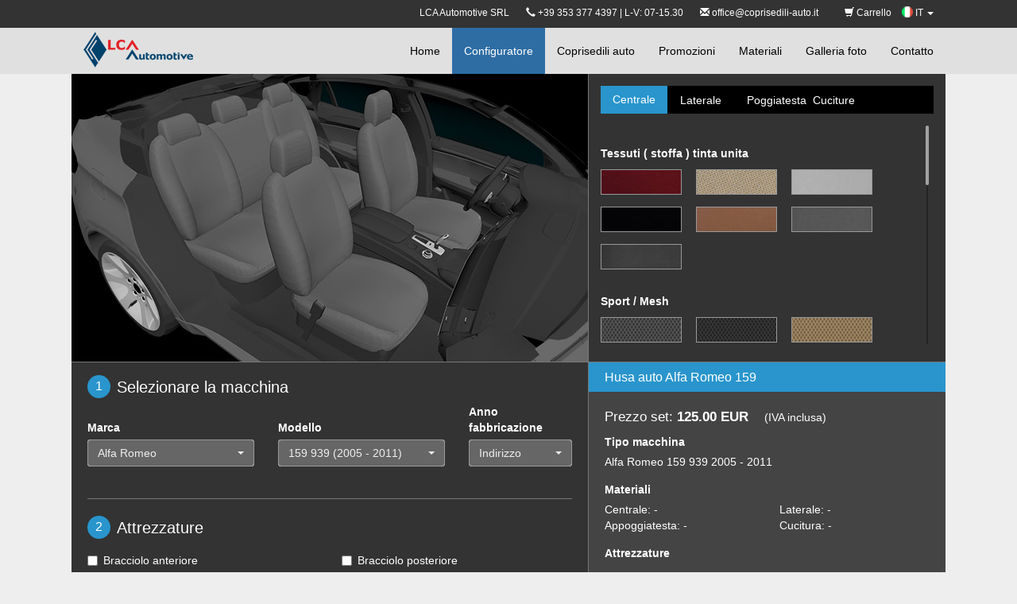

--- FILE ---
content_type: text/html; charset=utf-8
request_url: https://www.coprisedili-auto.it/configuratore/alfa-romeo-159-939
body_size: 90563
content:
        <!DOCTYPE html>
<html lang="en">
    <head><meta http-equiv="Content-Type" content="text/html; charset=utf-8">
        
        <meta name="viewport" content="width=device-width, initial-scale=1.0">        
        <title>Coprisedile auto Alfa Romeo 159 (2005 - 2011)</title>
        <meta name="description" content="LCA Automotive offre coprisedili auto personalizzati per Alfa Romeo 159 (2005 - 2011) . Configura il tuo coprisedile auto!">
                <script src="/html/js/i18n/it.js"></script>   
        
        <link rel="alternate" hreflang="ro" href="https://www.huse.ro/configurator-huse-auto/alfa-romeo-159-939" />
        <link rel="alternate" hreflang="hu" href="https://www.huzatok.hu/beallitoprogram/alfa-romeo-159-939" />
        <link rel="alternate" hreflang="it" href="https://www.coprisedili-auto.it/configuratore/alfa-romeo-159-939" />
        <link rel="alternate" hreflang="en-GB" href="https://www.seatcovershop.co.uk/car-seat-covers-configurator/alfa-romeo-159-939" />
        <link rel="alternate" href="https://www.seatcovershop.eu/car-seat-covers-configurator/alfa-romeo-159-939" hreflang="x-default" />

        <link rel="stylesheet" href="/html/css/bundle.css">      
        <script src="/html/js/bundle.js"></script> 
        <link rel="stylesheet" type="text/css" href="/html/bootstrap-select/bootstrap-select.min.css">
        <script src="/html/bootstrap-select/bootstrap-select.min.js"></script>
        <script src="/html/bootstrap-select/i18n/defaults-it_IT.min.js"></script>           
        <meta property="og:image" content="http://huse.ro/html/images/huse-auto.jpg" />     
        
        <!-- Facebook Pixel Code -->

        <script>
        
        !function(f,b,e,v,n,t,s)
        
        {if(f.fbq)return;n=f.fbq=function(){n.callMethod?
        
        n.callMethod.apply(n,arguments):n.queue.push(arguments)};
        
        if(!f._fbq)f._fbq=n;n.push=n;n.loaded=!0;n.version='2.0';
        
        n.queue=[];t=b.createElement(e);t.async=!0;
        
        t.src=v;s=b.getElementsByTagName(e)[0];
        
        s.parentNode.insertBefore(t,s)}(window,document,'script',
        
        'https://connect.facebook.net/en_US/fbevents.js');
        
        
        fbq('init', '362201724367965'); 
        
        fbq('track', 'PageView');
        
        </script>
        
        <noscript>
        
        <img height="1" width="1" 
        
        src="https://www.facebook.com/tr?id=362201724367965&ev=PageView
        
        &noscript=1"/>
        
        </noscript>
        
        <!-- End Facebook Pixel Code -->
    </head><!--/head-->
    <body class=" it">
<div id="fb-root"></div>
<script>(function(d, s, id) {
  var js, fjs = d.getElementsByTagName(s)[0];
  if (d.getElementById(id)) return;
  js = d.createElement(s); js.id = id;
  js.src = "//connect.facebook.net/en_US/sdk.js#xfbml=1&version=v2.4";
  fjs.parentNode.insertBefore(js, fjs);
}(document, 'script', 'facebook-jssdk'));</script>

<script type="text/javascript">
    $(document).ready(function() {
        $('.selectpicker').selectpicker({
            dropupAuto: false,
            liveSearch: true,
            title: "Indirizzo",
        });
    });
</script>
<style type="text/css">
    #lang ul.dropdown-menu {
        left: auto!important;
        right: 0!important;
        min-width: 0;
    }
    #lang ul.dropdown-menu li {
        padding-left: 0;
    }
    #lang ul.dropdown-menu li a{
        padding: 3px 10px;
    }
    #lang a{
        text-decoration: none!important;
    }
    #lang img{
        margin-top: -3px!important;
    }
</style>   

        <nav class="navbar navbar-default navbar-inverse navbar-fixed-top font-distinct">
    <nav style="background:#333;min-height:35px;font-size:12px;padding-top:8px;text-align:right;">
        <div class="row row-fluid center_wrapper">
            <div class="col-md-2" id="logo_wrapper">
                <a href="/" id="logo">
                    <img src="/html/images/logo.png" style="display:block;" />
                </a>
            </div>
            <div class="col-md-22" id="col-top-menu">
                    
                    <span class="text-white hide-custom-mobile">LCA Automotive SRL</span>&nbsp;&nbsp;&nbsp;&nbsp;&nbsp;&nbsp;
                    <span class="text-white hide-custom-mobile"><i class="glyphicon glyphicon-earphone"></i> +39 353 377 4397 | L-V: 07-15.30</span>
                    &nbsp;&nbsp;&nbsp;&nbsp;&nbsp;&nbsp;<span class="text-white hide-custom-mobile"><i class="glyphicon glyphicon-envelope"></i> 
                        <a style="color:#fff;" href="mailto:office@coprisedili-auto.it">office@coprisedili-auto.it</a></span>  
                    <ul class="top_nav">
                                                <li><a href="/carrello">  <span class="glyphicon glyphicon-shopping-cart" aria-hidden="true"></span> Carrello</a></li>

                    <li class="dropdown" id="lang">
                        <a href="#" class="dropdown-toggle" data-toggle="dropdown" role="button" aria-haspopup="true" aria-expanded="false">
                            <span>
                                <img src="/html/media/flags/IT.png" width="14">
                            </span>
                            IT <span class="caret"></span>
                        </a>
                                                <ul class="dropdown-menu">
                                                                                            <li>
                                    <a href="https://www.huse.ro/configurator-huse-auto/alfa-romeo-159-939">
                                        <span>
                                           <img src="/html/media/flags/RO.png" width="14"> 
                                        </span>
                                        RO                                    </a>
                                </li>
                                                                                                                            <li>
                                    <a href="https://www.huzatok.hu/beallitoprogram/alfa-romeo-159-939">
                                        <span>
                                           <img src="/html/media/flags/HU.png" width="14"> 
                                        </span>
                                        HU                                    </a>
                                </li>
                                                                                                                                                                                        <li>
                                    <a href="https://www.seatcovershop.co.uk/car-seat-covers-configurator/alfa-romeo-159-939">
                                        <span>
                                           <img src="/html/media/flags/UK.png" width="14"> 
                                        </span>
                                        UK                                    </a>
                                </li>
                                                                                                                            <li>
                                    <a href="https://www.seatcovershop.eu/car-seat-covers-configurator/alfa-romeo-159-939">
                                        <span>
                                           <img src="/html/media/flags/EU.png" width="14"> 
                                        </span>
                                        EU                                    </a>
                                </li>
                                                                                    </ul>
                    </li>
                </ul>
            </div>
        </div>
    </nav>            
            
            <div class="container center_wrapper">
                <div class="navbar-header">
                    <button aria-controls="navbar" aria-expanded="false" data-target="#navbar" data-toggle="collapse" class="navbar-toggle collapsed" type="button">
                        <span class="sr-only">Toggle navigation</span>
                        <span class="icon-bar"></span>
                        <span class="icon-bar"></span>
                        <span class="icon-bar"></span>
                    </button>

                </div>
                <div class="navbar-collapse collapse" id="navbar">
                    <ul class="nav navbar-nav  navbar-right">
                        <li ><a href="/">Home</a></li>
                        <li class="active"><a href="/configuratore">Configuratore</a></li>
                        <li ><a href="/coprisedili-auto">Coprisedili auto</a></li>
                        <li ><a href="/sets">Promozioni</a></li>
                        <li ><a href="/materiali">Materiali</a></li>
                        <li ><a href="/galleria-foto">Galleria foto</a></li>
                        <li ><a href="/contatto">Contatto</a></li>
                    </ul>
                     
                      
                </div><!--/.nav-collapse -->
            </div>
        </nav>  
                <div class="center_wrapper main" >
            <script type="text/javascript">
    var x = document.querySelector('meta[name="viewport"]');
    if(screen.width < 651) {
        x.content = 'width=device-width, initial-scale='+(screen.width/650);
    }
</script>
<link rel="stylesheet" href="/html/js/custom_scrollbar/jquery.mCustomScrollbar.css" />
<script src="/html/js/custom_scrollbar/jquery.mCustomScrollbar.concat.min.js"></script>
<style type="text/css">
    @media(max-width: 750px) {
        #configurator {
            margin-top: 72px;
        }
    }
    @media(max-width: 650px) {
        footer.center_wrapper {
            margin-top: 1565px;
        }
        #configurator_left {
            position: fixed;
            z-index: 2000;
        }
        #configurator_bottom, footer.center_wrapper, #configurator_right {
            width: 650px;
        }
        #configurator_right {        
            margin-top: 360px;
            margin-bottom: 15px;
            border-bottom: 1px solid #777;
        }
        #configurator_bottom {
            margin-top: 48px;
            display: block;
            /*position: absolute;*/
            /*top: 478px;*/
        }
        #configurator_right .material_list ul li {
            width: 20%;
            margin: 0;
            padding: 0 20px 10px 0;
        }
        #configurator_right .material_list ul li img {
            width: 100%;
        }
        #configurator_bottom .summary-wrapper {
            width: 100%!important;
        }
    }
</style>
  
    <script>
        $( document ).ready(function() {
                        $('#car').selectpicker('val', 'Alfa Romeo');
            configurator.getCarModels('Alfa Romeo',2, false);
                                    $('#summary_h1').html("Husa auto Alfa Romeo 159");
                    });
    </script>
  
<div class="center_wrapper">
    <form id='form_configurator' autocomplete="off">
        <div id="configurator">
            <div id="configurator_left">
                <div style="position:absolute;background:url('/html/images/configurator/load_pattern.png') rgba(0,0,0,0.4);width:100%;height:100%;z-index:9999;" class='fade' id='loading_image'></div>


<div id='left_image'>
        
                
   
    
                
    
            
    
                
    <img src="/html/images/configurator/huse_bg_black.jpg?v=2" />
</div>            </div>
            <div id="configurator_right">
                 <ul class="nav nav-tabs" role="tablist">
    <li role="presentation" class="active"><a href="#config_central" title="Centrale" aria-controls="config_central" role="tab" data-toggle="tab">Centrale</a></li>
    <li role="presentation"><a href="#config_lateral" title="Laterale" aria-controls="config_lateral" role="tab" data-toggle="tab">Laterale</a></li>
    <!--<li role="presentation"><a href="#config_baza" title="Base" aria-controls="config_baza" role="tab" data-toggle="tab">Base</a></li>-->
    <li role="presentation"><a href="#config_tetiere" title="Poggiatesta" aria-controls="config_tetiere" role="tab" data-toggle="tab">Poggiatesta</a></li>
    <li role="presentation"><a href="#config_cusaturi" title="Cuciture" aria-controls="config_cusaturi" role="tab" data-toggle="tab">Cuciture</a></li>
  </ul>
 <div class="tab-content">
     
     <div role="tabpanel" class="tab-pane active" id="config_central">
         <div class='content'>
             
                                     <div class="material_list">
                <b></b>
                <ul>
                                   </ul>
            </div>
                                     <div class="material_list">
                <b>Tessuti ( stoffa ) tinta unita</b>
                <ul>
                       
                    <li>
                        <label title="A06" for='material_central_35'>
                            <input  id='material_central_35' type='radio' name='material_central' value='35' />
                            <img src="/html/media/colors/Original_Images/a06_1.jpg?v=840436694165bd7b4ba4b5ea99219c0fa54d34e8" />
                        </label>
                    </li>
                       
                    <li>
                        <label title="A130" for='material_central_43'>
                            <input  id='material_central_43' type='radio' name='material_central' value='43' />
                            <img src="/html/media/colors/Original_Images/621.png" />
                        </label>
                    </li>
                       
                    <li>
                        <label title="A118" for='material_central_44'>
                            <input  id='material_central_44' type='radio' name='material_central' value='44' />
                            <img src="/html/media/colors/Original_Images/104_3.jpg?v=fbddf7fe5dcb635aa98a07c4b0dcb4796a7e4bad" />
                        </label>
                    </li>
                       
                    <li>
                        <label title="P300" for='material_central_54'>
                            <input  id='material_central_54' type='radio' name='material_central' value='54' />
                            <img src="/html/media/colors/Original_Images/666_1.jpg?v=a663d21b1f2d3aad8a1fc579159db5491a859710" />
                        </label>
                    </li>
                       
                    <li>
                        <label title="A08" for='material_central_94'>
                            <input  id='material_central_94' type='radio' name='material_central' value='94' />
                            <img src="/html/media/colors/Original_Images/caraway.jpg?v=0c99141ff6df14f726c7b5408901bb9ba26f3c0c" />
                        </label>
                    </li>
                       
                    <li>
                        <label title="A133" for='material_central_116'>
                            <input  id='material_central_116' type='radio' name='material_central' value='116' />
                            <img src="/html/media/colors/Original_Images/mk3.jpg?v=6f32e991ce8148ad84cb1c0bc7995be41a4014d0" />
                        </label>
                    </li>
                       
                    <li>
                        <label title="A122" for='material_central_131'>
                            <input  id='material_central_131' type='radio' name='material_central' value='131' />
                            <img src="/html/media/colors/Original_Images/a122_7.jpg?v=e2b6ab7c6b93b7b09b83e051ccd85e174c25c4d9" />
                        </label>
                    </li>
                                   </ul>
            </div>
                                     <div class="material_list">
                <b>Sport / Mesh</b>
                <ul>
                       
                    <li>
                        <label title="2709" for='material_central_8'>
                            <input  id='material_central_8' type='radio' name='material_central' value='8' />
                            <img src="/html/media/colors/Original_Images/2709.png" />
                        </label>
                    </li>
                       
                    <li>
                        <label title="2706 Black" for='material_central_10'>
                            <input  id='material_central_10' type='radio' name='material_central' value='10' />
                            <img src="/html/media/colors/Original_Images/2706.png" />
                        </label>
                    </li>
                       
                    <li>
                        <label title="2704" for='material_central_11'>
                            <input  id='material_central_11' type='radio' name='material_central' value='11' />
                            <img src="/html/media/colors/Original_Images/2704.png" />
                        </label>
                    </li>
                       
                    <li>
                        <label title="FLEX6" for='material_central_12'>
                            <input  id='material_central_12' type='radio' name='material_central' value='12' />
                            <img src="/html/media/colors/Original_Images/2701.jpg?v=c2c3bfd9fdb5c21a6244911df26abfbfaa56e942" />
                        </label>
                    </li>
                       
                    <li>
                        <label title="Flex1" for='material_central_15'>
                            <input  id='material_central_15' type='radio' name='material_central' value='15' />
                            <img src="/html/media/colors/Original_Images/flex1.jpg?v=49315a6616e74d0c76b1faecca32e7559d947efb" />
                        </label>
                    </li>
                       
                    <li>
                        <label title="FLEX120" for='material_central_21'>
                            <input  id='material_central_21' type='radio' name='material_central' value='21' />
                            <img src="/html/media/colors/Original_Images/flex120_1.jpg?v=2cc5daacf83b2212157ac1d3f83d7d15fdf1a17d" />
                        </label>
                    </li>
                       
                    <li>
                        <label title="2702B" for='material_central_187'>
                            <input  id='material_central_187' type='radio' name='material_central' value='187' />
                            <img src="/html/media/colors/Original_Images/2702b_1.jpg?v=05bdc2de3570f2513c9d3d6c51c18a660a6dd664" />
                        </label>
                    </li>
                                   </ul>
            </div>
                                     <div class="material_list">
                <b>Tessuti ( stoffa ) con motivi</b>
                <ul>
                       
                    <li>
                        <label title="G345" for='material_central_48'>
                            <input  id='material_central_48' type='radio' name='material_central' value='48' />
                            <img src="/html/media/colors/Original_Images/g345_1.jpg?v=42b0eade755d7487efa9b79cdfb1a9c583bcd732" />
                        </label>
                    </li>
                       
                    <li>
                        <label title="A19" for='material_central_83'>
                            <input  id='material_central_83' type='radio' name='material_central' value='83' />
                            <img src="/html/media/colors/Original_Images/a19_9.jpg?v=a24664dd8d23667498ab0e4511a1eb158755457c" />
                        </label>
                    </li>
                       
                    <li>
                        <label title="E477" for='material_central_84'>
                            <input  id='material_central_84' type='radio' name='material_central' value='84' />
                            <img src="/html/media/colors/Original_Images/e477_4.jpg?v=3dd0bda9b9f9f502401e738c07d3e6c5d02f275f" />
                        </label>
                    </li>
                       
                    <li>
                        <label title="ZOOM" for='material_central_85'>
                            <input  id='material_central_85' type='radio' name='material_central' value='85' />
                            <img src="/html/media/colors/Original_Images/zoom_1.jpg?v=85d19f5f80bb91f73957a487b159e08f41fe1340" />
                        </label>
                    </li>
                       
                    <li>
                        <label title="K420" for='material_central_112'>
                            <input  id='material_central_112' type='radio' name='material_central' value='112' />
                            <img src="/html/media/colors/Original_Images/k420_4.jpg?v=9f9f17693ece6b9c2bc50c1f607860560f06f992" />
                        </label>
                    </li>
                       
                    <li>
                        <label title="K532" for='material_central_174'>
                            <input  id='material_central_174' type='radio' name='material_central' value='174' />
                            <img src="/html/media/colors/Original_Images/k532_1.jpg?v=1f95e3ad151bf784ee01f03beb09b1474bc91352" />
                        </label>
                    </li>
                       
                    <li>
                        <label title="K425" for='material_central_185'>
                            <input  id='material_central_185' type='radio' name='material_central' value='185' />
                            <img src="/html/media/colors/Original_Images/k425_2.jpg?v=6309313ab9845b0d1b8ba6bdc32ff992a8088e4e" />
                        </label>
                    </li>
                                   </ul>
            </div>
                                     <div class="material_list">
                <b>Aloba - velvet</b>
                <ul>
                       
                    <li>
                        <label title="593" for='material_central_6'>
                            <input  id='material_central_6' type='radio' name='material_central' value='6' />
                            <img src="/html/media/colors/Original_Images/593.png" />
                        </label>
                    </li>
                       
                    <li>
                        <label title="2721" for='material_central_7'>
                            <input  id='material_central_7' type='radio' name='material_central' value='7' />
                            <img src="/html/media/colors/Original_Images/2721.png" />
                        </label>
                    </li>
                       
                    <li>
                        <label title="SKY2" for='material_central_30'>
                            <input  id='material_central_30' type='radio' name='material_central' value='30' />
                            <img src="/html/media/colors/Original_Images/sa.png" />
                        </label>
                    </li>
                       
                    <li>
                        <label title="SKY5" for='material_central_31'>
                            <input  id='material_central_31' type='radio' name='material_central' value='31' />
                            <img src="/html/media/colors/Original_Images/2724.png" />
                        </label>
                    </li>
                       
                    <li>
                        <label title="2726" for='material_central_52'>
                            <input  id='material_central_52' type='radio' name='material_central' value='52' />
                            <img src="/html/media/colors/Original_Images/2726.png" />
                        </label>
                    </li>
                       
                    <li>
                        <label title="SG" for='material_central_33'>
                            <input  id='material_central_33' type='radio' name='material_central' value='33' />
                            <img src="/html/media/colors/Original_Images/sg.png" />
                        </label>
                    </li>
                       
                    <li>
                        <label title="SN" for='material_central_34'>
                            <input  id='material_central_34' type='radio' name='material_central' value='34' />
                            <img src="/html/media/colors/Original_Images/sn.png" />
                        </label>
                    </li>
                       
                    <li>
                        <label title="2727" for='material_central_36'>
                            <input  id='material_central_36' type='radio' name='material_central' value='36' />
                            <img src="/html/media/colors/Original_Images/2727.png" />
                        </label>
                    </li>
                       
                    <li>
                        <label title="2722" for='material_central_46'>
                            <input  id='material_central_46' type='radio' name='material_central' value='46' />
                            <img src="/html/media/colors/Original_Images/2722.png" />
                        </label>
                    </li>
                                   </ul>
            </div>
                                     <div class="material_list">
                <b>Imitazione cuoio</b>
                <ul>
                       
                    <li>
                        <label title="TGR" for='material_central_2'>
                            <input  id='material_central_2' type='radio' name='material_central' value='2' />
                            <img src="/html/media/colors/Original_Images/2749.png" />
                        </label>
                    </li>
                       
                    <li>
                        <label title="2742" for='material_central_4'>
                            <input  id='material_central_4' type='radio' name='material_central' value='4' />
                            <img src="/html/media/colors/Original_Images/2742.png" />
                        </label>
                    </li>
                       
                    <li>
                        <label title="2743" for='material_central_59'>
                            <input  id='material_central_59' type='radio' name='material_central' value='59' />
                            <img src="/html/media/colors/Original_Images/2743.png" />
                        </label>
                    </li>
                       
                    <li>
                        <label title="2742D" for='material_central_23'>
                            <input  id='material_central_23' type='radio' name='material_central' value='23' />
                            <img src="/html/media/colors/Original_Images/2742d.png" />
                        </label>
                    </li>
                       
                    <li>
                        <label title="TRB" for='material_central_25'>
                            <input  id='material_central_25' type='radio' name='material_central' value='25' />
                            <img src="/html/media/colors/Original_Images/2745.png" />
                        </label>
                    </li>
                       
                    <li>
                        <label title="TGB" for='material_central_26'>
                            <input  id='material_central_26' type='radio' name='material_central' value='26' />
                            <img src="/html/media/colors/Original_Images/tgb_1.jpg?v=a8248f8c6d6f20a24ce53318f8933c4627bf4143" />
                        </label>
                    </li>
                       
                    <li>
                        <label title="2744" for='material_central_67'>
                            <input  id='material_central_67' type='radio' name='material_central' value='67' />
                            <img src="/html/media/colors/Original_Images/2744.png" />
                        </label>
                    </li>
                       
                    <li>
                        <label title="TGO" for='material_central_163'>
                            <input  id='material_central_163' type='radio' name='material_central' value='163' />
                            <img src="/html/media/colors/Original_Images/2741sb_1.jpg?v=858b651364e030dd752fa68ce857c5fa98433b04" />
                        </label>
                    </li>
                       
                    <li>
                        <label title="TKNP" for='material_central_164'>
                            <input  id='material_central_164' type='radio' name='material_central' value='164' />
                            <img src="/html/media/colors/Original_Images/2744p_1.jpg?v=91e3bd5be11be26a1f6579ae450b24370047c0c6" />
                        </label>
                    </li>
                       
                    <li>
                        <label title="2750" for='material_central_165'>
                            <input  id='material_central_165' type='radio' name='material_central' value='165' />
                            <img src="/html/media/colors/Original_Images/2750_4.jpg?v=081e668bea04c2f60bb5cc0fab2a14d2b0da2c7d" />
                        </label>
                    </li>
                                   </ul>
            </div>
                    </div>
     </div>
     <div role="tabpanel" class="tab-pane" id="config_lateral">
         <div class='content'>
                                    <div class="material_list">
                <b></b>
                <ul>
                                   </ul>
            </div>
                                    <div class="material_list">
                <b>Tessuti ( stoffa ) tinta unita</b>
                <ul>
                       
                    <li>
                        <label title="A06" for='material_lateral_35'>
                            <input id='material_lateral_35' type='radio' name='material_lateral' value='35' />
                            <img src="/html/media/colors/Original_Images/a06_1.jpg?v=840436694165bd7b4ba4b5ea99219c0fa54d34e8" />
                        </label>
                    </li>
                       
                    <li>
                        <label title="A130" for='material_lateral_43'>
                            <input id='material_lateral_43' type='radio' name='material_lateral' value='43' />
                            <img src="/html/media/colors/Original_Images/621.png" />
                        </label>
                    </li>
                       
                    <li>
                        <label title="A118" for='material_lateral_44'>
                            <input id='material_lateral_44' type='radio' name='material_lateral' value='44' />
                            <img src="/html/media/colors/Original_Images/104_3.jpg?v=fbddf7fe5dcb635aa98a07c4b0dcb4796a7e4bad" />
                        </label>
                    </li>
                       
                    <li>
                        <label title="P300" for='material_lateral_54'>
                            <input id='material_lateral_54' type='radio' name='material_lateral' value='54' />
                            <img src="/html/media/colors/Original_Images/666_1.jpg?v=a663d21b1f2d3aad8a1fc579159db5491a859710" />
                        </label>
                    </li>
                       
                    <li>
                        <label title="A08" for='material_lateral_94'>
                            <input id='material_lateral_94' type='radio' name='material_lateral' value='94' />
                            <img src="/html/media/colors/Original_Images/caraway.jpg?v=0c99141ff6df14f726c7b5408901bb9ba26f3c0c" />
                        </label>
                    </li>
                       
                    <li>
                        <label title="A133" for='material_lateral_116'>
                            <input id='material_lateral_116' type='radio' name='material_lateral' value='116' />
                            <img src="/html/media/colors/Original_Images/mk3.jpg?v=6f32e991ce8148ad84cb1c0bc7995be41a4014d0" />
                        </label>
                    </li>
                       
                    <li>
                        <label title="A122" for='material_lateral_131'>
                            <input id='material_lateral_131' type='radio' name='material_lateral' value='131' />
                            <img src="/html/media/colors/Original_Images/a122_7.jpg?v=e2b6ab7c6b93b7b09b83e051ccd85e174c25c4d9" />
                        </label>
                    </li>
                                   </ul>
            </div>
                                    <div class="material_list">
                <b>Sport / Mesh</b>
                <ul>
                       
                    <li>
                        <label title="2709" for='material_lateral_8'>
                            <input id='material_lateral_8' type='radio' name='material_lateral' value='8' />
                            <img src="/html/media/colors/Original_Images/2709.png" />
                        </label>
                    </li>
                       
                    <li>
                        <label title="2706 Black" for='material_lateral_10'>
                            <input id='material_lateral_10' type='radio' name='material_lateral' value='10' />
                            <img src="/html/media/colors/Original_Images/2706.png" />
                        </label>
                    </li>
                       
                    <li>
                        <label title="2704" for='material_lateral_11'>
                            <input id='material_lateral_11' type='radio' name='material_lateral' value='11' />
                            <img src="/html/media/colors/Original_Images/2704.png" />
                        </label>
                    </li>
                       
                    <li>
                        <label title="FLEX6" for='material_lateral_12'>
                            <input id='material_lateral_12' type='radio' name='material_lateral' value='12' />
                            <img src="/html/media/colors/Original_Images/2701.jpg?v=c2c3bfd9fdb5c21a6244911df26abfbfaa56e942" />
                        </label>
                    </li>
                       
                    <li>
                        <label title="Flex1" for='material_lateral_15'>
                            <input id='material_lateral_15' type='radio' name='material_lateral' value='15' />
                            <img src="/html/media/colors/Original_Images/flex1.jpg?v=49315a6616e74d0c76b1faecca32e7559d947efb" />
                        </label>
                    </li>
                       
                    <li>
                        <label title="FLEX120" for='material_lateral_21'>
                            <input id='material_lateral_21' type='radio' name='material_lateral' value='21' />
                            <img src="/html/media/colors/Original_Images/flex120_1.jpg?v=2cc5daacf83b2212157ac1d3f83d7d15fdf1a17d" />
                        </label>
                    </li>
                       
                    <li>
                        <label title="2702B" for='material_lateral_187'>
                            <input id='material_lateral_187' type='radio' name='material_lateral' value='187' />
                            <img src="/html/media/colors/Original_Images/2702b_1.jpg?v=05bdc2de3570f2513c9d3d6c51c18a660a6dd664" />
                        </label>
                    </li>
                                   </ul>
            </div>
                                    <div class="material_list">
                <b>Aloba - velvet</b>
                <ul>
                       
                    <li>
                        <label title="593" for='material_lateral_6'>
                            <input id='material_lateral_6' type='radio' name='material_lateral' value='6' />
                            <img src="/html/media/colors/Original_Images/593.png" />
                        </label>
                    </li>
                       
                    <li>
                        <label title="2721" for='material_lateral_7'>
                            <input id='material_lateral_7' type='radio' name='material_lateral' value='7' />
                            <img src="/html/media/colors/Original_Images/2721.png" />
                        </label>
                    </li>
                       
                    <li>
                        <label title="SKY2" for='material_lateral_30'>
                            <input id='material_lateral_30' type='radio' name='material_lateral' value='30' />
                            <img src="/html/media/colors/Original_Images/sa.png" />
                        </label>
                    </li>
                       
                    <li>
                        <label title="SKY5" for='material_lateral_31'>
                            <input id='material_lateral_31' type='radio' name='material_lateral' value='31' />
                            <img src="/html/media/colors/Original_Images/2724.png" />
                        </label>
                    </li>
                       
                    <li>
                        <label title="2726" for='material_lateral_52'>
                            <input id='material_lateral_52' type='radio' name='material_lateral' value='52' />
                            <img src="/html/media/colors/Original_Images/2726.png" />
                        </label>
                    </li>
                       
                    <li>
                        <label title="SG" for='material_lateral_33'>
                            <input id='material_lateral_33' type='radio' name='material_lateral' value='33' />
                            <img src="/html/media/colors/Original_Images/sg.png" />
                        </label>
                    </li>
                       
                    <li>
                        <label title="SN" for='material_lateral_34'>
                            <input id='material_lateral_34' type='radio' name='material_lateral' value='34' />
                            <img src="/html/media/colors/Original_Images/sn.png" />
                        </label>
                    </li>
                       
                    <li>
                        <label title="2727" for='material_lateral_36'>
                            <input id='material_lateral_36' type='radio' name='material_lateral' value='36' />
                            <img src="/html/media/colors/Original_Images/2727.png" />
                        </label>
                    </li>
                                   </ul>
            </div>
                                    <div class="material_list">
                <b>Imitazione cuoio</b>
                <ul>
                       
                    <li>
                        <label title="2742" for='material_lateral_4'>
                            <input id='material_lateral_4' type='radio' name='material_lateral' value='4' />
                            <img src="/html/media/colors/Original_Images/2742.png" />
                        </label>
                    </li>
                       
                    <li>
                        <label title="2743" for='material_lateral_59'>
                            <input id='material_lateral_59' type='radio' name='material_lateral' value='59' />
                            <img src="/html/media/colors/Original_Images/2743.png" />
                        </label>
                    </li>
                       
                    <li>
                        <label title="2742D" for='material_lateral_23'>
                            <input id='material_lateral_23' type='radio' name='material_lateral' value='23' />
                            <img src="/html/media/colors/Original_Images/2742d.png" />
                        </label>
                    </li>
                       
                    <li>
                        <label title="TGB" for='material_lateral_26'>
                            <input id='material_lateral_26' type='radio' name='material_lateral' value='26' />
                            <img src="/html/media/colors/Original_Images/tgb_1.jpg?v=a8248f8c6d6f20a24ce53318f8933c4627bf4143" />
                        </label>
                    </li>
                       
                    <li>
                        <label title="2744" for='material_lateral_67'>
                            <input id='material_lateral_67' type='radio' name='material_lateral' value='67' />
                            <img src="/html/media/colors/Original_Images/2744.png" />
                        </label>
                    </li>
                       
                    <li>
                        <label title="2750" for='material_lateral_165'>
                            <input id='material_lateral_165' type='radio' name='material_lateral' value='165' />
                            <img src="/html/media/colors/Original_Images/2750_4.jpg?v=081e668bea04c2f60bb5cc0fab2a14d2b0da2c7d" />
                        </label>
                    </li>
                                   </ul>
            </div>
                     
         </div>
     </div>
     <div role="tabpanel" class="tab-pane" id="config_baza">
         <div class='content'>
                                    <div class="material_list">
                <b></b>
                <ul>
                                   </ul>
            </div>
                                    <div class="material_list">
                <b>Tessuti ( stoffa ) tinta unita</b>
                <ul>
                       
                    <li>
                       <label title="A06" for='material_baza_35'>
                            <input id='material_baza_35' type='radio' name='material_baza' value='35' />
                            <img src="/html/media/colors/Original_Images/a06_1.jpg?v=840436694165bd7b4ba4b5ea99219c0fa54d34e8" />
                        </label>
                    </li>
                       
                    <li>
                       <label title="A130" for='material_baza_43'>
                            <input id='material_baza_43' type='radio' name='material_baza' value='43' />
                            <img src="/html/media/colors/Original_Images/621.png" />
                        </label>
                    </li>
                       
                    <li>
                       <label title="A118" for='material_baza_44'>
                            <input id='material_baza_44' type='radio' name='material_baza' value='44' />
                            <img src="/html/media/colors/Original_Images/104_3.jpg?v=fbddf7fe5dcb635aa98a07c4b0dcb4796a7e4bad" />
                        </label>
                    </li>
                       
                    <li>
                       <label title="P300" for='material_baza_54'>
                            <input id='material_baza_54' type='radio' name='material_baza' value='54' />
                            <img src="/html/media/colors/Original_Images/666_1.jpg?v=a663d21b1f2d3aad8a1fc579159db5491a859710" />
                        </label>
                    </li>
                       
                    <li>
                       <label title="A08" for='material_baza_94'>
                            <input id='material_baza_94' type='radio' name='material_baza' value='94' />
                            <img src="/html/media/colors/Original_Images/caraway.jpg?v=0c99141ff6df14f726c7b5408901bb9ba26f3c0c" />
                        </label>
                    </li>
                       
                    <li>
                       <label title="A133" for='material_baza_116'>
                            <input id='material_baza_116' type='radio' name='material_baza' value='116' />
                            <img src="/html/media/colors/Original_Images/mk3.jpg?v=6f32e991ce8148ad84cb1c0bc7995be41a4014d0" />
                        </label>
                    </li>
                       
                    <li>
                       <label title="A122" for='material_baza_131'>
                            <input id='material_baza_131' type='radio' name='material_baza' value='131' />
                            <img src="/html/media/colors/Original_Images/a122_7.jpg?v=e2b6ab7c6b93b7b09b83e051ccd85e174c25c4d9" />
                        </label>
                    </li>
                                   </ul>
            </div>
                                    <div class="material_list">
                <b>Sport / Mesh</b>
                <ul>
                       
                    <li>
                       <label title="2709" for='material_baza_8'>
                            <input id='material_baza_8' type='radio' name='material_baza' value='8' />
                            <img src="/html/media/colors/Original_Images/2709.png" />
                        </label>
                    </li>
                       
                    <li>
                       <label title="2706 Black" for='material_baza_10'>
                            <input id='material_baza_10' type='radio' name='material_baza' value='10' />
                            <img src="/html/media/colors/Original_Images/2706.png" />
                        </label>
                    </li>
                       
                    <li>
                       <label title="2704" for='material_baza_11'>
                            <input id='material_baza_11' type='radio' name='material_baza' value='11' />
                            <img src="/html/media/colors/Original_Images/2704.png" />
                        </label>
                    </li>
                       
                    <li>
                       <label title="FLEX6" for='material_baza_12'>
                            <input id='material_baza_12' type='radio' name='material_baza' value='12' />
                            <img src="/html/media/colors/Original_Images/2701.jpg?v=c2c3bfd9fdb5c21a6244911df26abfbfaa56e942" />
                        </label>
                    </li>
                       
                    <li>
                       <label title="Flex1" for='material_baza_15'>
                            <input id='material_baza_15' type='radio' name='material_baza' value='15' />
                            <img src="/html/media/colors/Original_Images/flex1.jpg?v=49315a6616e74d0c76b1faecca32e7559d947efb" />
                        </label>
                    </li>
                       
                    <li>
                       <label title="FLEX120" for='material_baza_21'>
                            <input id='material_baza_21' type='radio' name='material_baza' value='21' />
                            <img src="/html/media/colors/Original_Images/flex120_1.jpg?v=2cc5daacf83b2212157ac1d3f83d7d15fdf1a17d" />
                        </label>
                    </li>
                       
                    <li>
                       <label title="2702B" for='material_baza_187'>
                            <input id='material_baza_187' type='radio' name='material_baza' value='187' />
                            <img src="/html/media/colors/Original_Images/2702b_1.jpg?v=05bdc2de3570f2513c9d3d6c51c18a660a6dd664" />
                        </label>
                    </li>
                                   </ul>
            </div>
                                    <div class="material_list">
                <b>Aloba - velvet</b>
                <ul>
                       
                    <li>
                       <label title="593" for='material_baza_6'>
                            <input id='material_baza_6' type='radio' name='material_baza' value='6' />
                            <img src="/html/media/colors/Original_Images/593.png" />
                        </label>
                    </li>
                       
                    <li>
                       <label title="2721" for='material_baza_7'>
                            <input id='material_baza_7' type='radio' name='material_baza' value='7' />
                            <img src="/html/media/colors/Original_Images/2721.png" />
                        </label>
                    </li>
                       
                    <li>
                       <label title="SKY2" for='material_baza_30'>
                            <input id='material_baza_30' type='radio' name='material_baza' value='30' />
                            <img src="/html/media/colors/Original_Images/sa.png" />
                        </label>
                    </li>
                       
                    <li>
                       <label title="SKY5" for='material_baza_31'>
                            <input id='material_baza_31' type='radio' name='material_baza' value='31' />
                            <img src="/html/media/colors/Original_Images/2724.png" />
                        </label>
                    </li>
                       
                    <li>
                       <label title="2726" for='material_baza_52'>
                            <input id='material_baza_52' type='radio' name='material_baza' value='52' />
                            <img src="/html/media/colors/Original_Images/2726.png" />
                        </label>
                    </li>
                       
                    <li>
                       <label title="SG" for='material_baza_33'>
                            <input id='material_baza_33' type='radio' name='material_baza' value='33' />
                            <img src="/html/media/colors/Original_Images/sg.png" />
                        </label>
                    </li>
                       
                    <li>
                       <label title="SN" for='material_baza_34'>
                            <input id='material_baza_34' type='radio' name='material_baza' value='34' />
                            <img src="/html/media/colors/Original_Images/sn.png" />
                        </label>
                    </li>
                       
                    <li>
                       <label title="2727" for='material_baza_36'>
                            <input id='material_baza_36' type='radio' name='material_baza' value='36' />
                            <img src="/html/media/colors/Original_Images/2727.png" />
                        </label>
                    </li>
                                   </ul>
            </div>
                                    <div class="material_list">
                <b>Imitazione cuoio</b>
                <ul>
                       
                    <li>
                       <label title="2742" for='material_baza_4'>
                            <input id='material_baza_4' type='radio' name='material_baza' value='4' />
                            <img src="/html/media/colors/Original_Images/2742.png" />
                        </label>
                    </li>
                       
                    <li>
                       <label title="2743" for='material_baza_59'>
                            <input id='material_baza_59' type='radio' name='material_baza' value='59' />
                            <img src="/html/media/colors/Original_Images/2743.png" />
                        </label>
                    </li>
                       
                    <li>
                       <label title="2742D" for='material_baza_23'>
                            <input id='material_baza_23' type='radio' name='material_baza' value='23' />
                            <img src="/html/media/colors/Original_Images/2742d.png" />
                        </label>
                    </li>
                       
                    <li>
                       <label title="TGB" for='material_baza_26'>
                            <input id='material_baza_26' type='radio' name='material_baza' value='26' />
                            <img src="/html/media/colors/Original_Images/tgb_1.jpg?v=a8248f8c6d6f20a24ce53318f8933c4627bf4143" />
                        </label>
                    </li>
                       
                    <li>
                       <label title="2744" for='material_baza_67'>
                            <input id='material_baza_67' type='radio' name='material_baza' value='67' />
                            <img src="/html/media/colors/Original_Images/2744.png" />
                        </label>
                    </li>
                       
                    <li>
                       <label title="2750" for='material_baza_165'>
                            <input id='material_baza_165' type='radio' name='material_baza' value='165' />
                            <img src="/html/media/colors/Original_Images/2750_4.jpg?v=081e668bea04c2f60bb5cc0fab2a14d2b0da2c7d" />
                        </label>
                    </li>
                                   </ul>
            </div>
                  
         </div>
     </div>
     <div role="tabpanel" class="tab-pane" id="config_tetiere">
         <div class='content'>
                                     
            <div class="material_list">
                <b></b>
                <ul>
                                   </ul>
            </div>
                                     
            <div class="material_list">
                <b>Tessuti ( stoffa ) tinta unita</b>
                <ul>
                       
                    <li>
                      <label title="A06" for='material_tetiere_35'>
                            <input id='material_tetiere_35' type='radio' name='material_tetiere' value='35' />
                            <img src="/html/media/colors/Original_Images/a06_1.jpg?v=840436694165bd7b4ba4b5ea99219c0fa54d34e8" />
                        </label>
                    </li>
                       
                    <li>
                      <label title="A130" for='material_tetiere_43'>
                            <input id='material_tetiere_43' type='radio' name='material_tetiere' value='43' />
                            <img src="/html/media/colors/Original_Images/621.png" />
                        </label>
                    </li>
                       
                    <li>
                      <label title="A118" for='material_tetiere_44'>
                            <input id='material_tetiere_44' type='radio' name='material_tetiere' value='44' />
                            <img src="/html/media/colors/Original_Images/104_3.jpg?v=fbddf7fe5dcb635aa98a07c4b0dcb4796a7e4bad" />
                        </label>
                    </li>
                       
                    <li>
                      <label title="P300" for='material_tetiere_54'>
                            <input id='material_tetiere_54' type='radio' name='material_tetiere' value='54' />
                            <img src="/html/media/colors/Original_Images/666_1.jpg?v=a663d21b1f2d3aad8a1fc579159db5491a859710" />
                        </label>
                    </li>
                       
                    <li>
                      <label title="A08" for='material_tetiere_94'>
                            <input id='material_tetiere_94' type='radio' name='material_tetiere' value='94' />
                            <img src="/html/media/colors/Original_Images/caraway.jpg?v=0c99141ff6df14f726c7b5408901bb9ba26f3c0c" />
                        </label>
                    </li>
                       
                    <li>
                      <label title="A133" for='material_tetiere_116'>
                            <input id='material_tetiere_116' type='radio' name='material_tetiere' value='116' />
                            <img src="/html/media/colors/Original_Images/mk3.jpg?v=6f32e991ce8148ad84cb1c0bc7995be41a4014d0" />
                        </label>
                    </li>
                       
                    <li>
                      <label title="A122" for='material_tetiere_131'>
                            <input id='material_tetiere_131' type='radio' name='material_tetiere' value='131' />
                            <img src="/html/media/colors/Original_Images/a122_7.jpg?v=e2b6ab7c6b93b7b09b83e051ccd85e174c25c4d9" />
                        </label>
                    </li>
                                   </ul>
            </div>
                                     
            <div class="material_list">
                <b>Sport / Mesh</b>
                <ul>
                       
                    <li>
                      <label title="2709" for='material_tetiere_8'>
                            <input id='material_tetiere_8' type='radio' name='material_tetiere' value='8' />
                            <img src="/html/media/colors/Original_Images/2709.png" />
                        </label>
                    </li>
                       
                    <li>
                      <label title="2706 Black" for='material_tetiere_10'>
                            <input id='material_tetiere_10' type='radio' name='material_tetiere' value='10' />
                            <img src="/html/media/colors/Original_Images/2706.png" />
                        </label>
                    </li>
                       
                    <li>
                      <label title="2704" for='material_tetiere_11'>
                            <input id='material_tetiere_11' type='radio' name='material_tetiere' value='11' />
                            <img src="/html/media/colors/Original_Images/2704.png" />
                        </label>
                    </li>
                       
                    <li>
                      <label title="FLEX6" for='material_tetiere_12'>
                            <input id='material_tetiere_12' type='radio' name='material_tetiere' value='12' />
                            <img src="/html/media/colors/Original_Images/2701.jpg?v=c2c3bfd9fdb5c21a6244911df26abfbfaa56e942" />
                        </label>
                    </li>
                       
                    <li>
                      <label title="Flex1" for='material_tetiere_15'>
                            <input id='material_tetiere_15' type='radio' name='material_tetiere' value='15' />
                            <img src="/html/media/colors/Original_Images/flex1.jpg?v=49315a6616e74d0c76b1faecca32e7559d947efb" />
                        </label>
                    </li>
                       
                    <li>
                      <label title="FLEX120" for='material_tetiere_21'>
                            <input id='material_tetiere_21' type='radio' name='material_tetiere' value='21' />
                            <img src="/html/media/colors/Original_Images/flex120_1.jpg?v=2cc5daacf83b2212157ac1d3f83d7d15fdf1a17d" />
                        </label>
                    </li>
                       
                    <li>
                      <label title="2702B" for='material_tetiere_187'>
                            <input id='material_tetiere_187' type='radio' name='material_tetiere' value='187' />
                            <img src="/html/media/colors/Original_Images/2702b_1.jpg?v=05bdc2de3570f2513c9d3d6c51c18a660a6dd664" />
                        </label>
                    </li>
                                   </ul>
            </div>
                                     
            <div class="material_list">
                <b>Tessuti ( stoffa ) con motivi</b>
                <ul>
                       
                    <li>
                      <label title="G345" for='material_tetiere_48'>
                            <input id='material_tetiere_48' type='radio' name='material_tetiere' value='48' />
                            <img src="/html/media/colors/Original_Images/g345_1.jpg?v=42b0eade755d7487efa9b79cdfb1a9c583bcd732" />
                        </label>
                    </li>
                       
                    <li>
                      <label title="A19" for='material_tetiere_83'>
                            <input id='material_tetiere_83' type='radio' name='material_tetiere' value='83' />
                            <img src="/html/media/colors/Original_Images/a19_9.jpg?v=a24664dd8d23667498ab0e4511a1eb158755457c" />
                        </label>
                    </li>
                       
                    <li>
                      <label title="E477" for='material_tetiere_84'>
                            <input id='material_tetiere_84' type='radio' name='material_tetiere' value='84' />
                            <img src="/html/media/colors/Original_Images/e477_4.jpg?v=3dd0bda9b9f9f502401e738c07d3e6c5d02f275f" />
                        </label>
                    </li>
                       
                    <li>
                      <label title="ZOOM" for='material_tetiere_85'>
                            <input id='material_tetiere_85' type='radio' name='material_tetiere' value='85' />
                            <img src="/html/media/colors/Original_Images/zoom_1.jpg?v=85d19f5f80bb91f73957a487b159e08f41fe1340" />
                        </label>
                    </li>
                       
                    <li>
                      <label title="K420" for='material_tetiere_112'>
                            <input id='material_tetiere_112' type='radio' name='material_tetiere' value='112' />
                            <img src="/html/media/colors/Original_Images/k420_4.jpg?v=9f9f17693ece6b9c2bc50c1f607860560f06f992" />
                        </label>
                    </li>
                       
                    <li>
                      <label title="K532" for='material_tetiere_174'>
                            <input id='material_tetiere_174' type='radio' name='material_tetiere' value='174' />
                            <img src="/html/media/colors/Original_Images/k532_1.jpg?v=1f95e3ad151bf784ee01f03beb09b1474bc91352" />
                        </label>
                    </li>
                       
                    <li>
                      <label title="K425" for='material_tetiere_185'>
                            <input id='material_tetiere_185' type='radio' name='material_tetiere' value='185' />
                            <img src="/html/media/colors/Original_Images/k425_2.jpg?v=6309313ab9845b0d1b8ba6bdc32ff992a8088e4e" />
                        </label>
                    </li>
                                   </ul>
            </div>
                                     
            <div class="material_list">
                <b>Aloba - velvet</b>
                <ul>
                       
                    <li>
                      <label title="593" for='material_tetiere_6'>
                            <input id='material_tetiere_6' type='radio' name='material_tetiere' value='6' />
                            <img src="/html/media/colors/Original_Images/593.png" />
                        </label>
                    </li>
                       
                    <li>
                      <label title="2721" for='material_tetiere_7'>
                            <input id='material_tetiere_7' type='radio' name='material_tetiere' value='7' />
                            <img src="/html/media/colors/Original_Images/2721.png" />
                        </label>
                    </li>
                       
                    <li>
                      <label title="SKY2" for='material_tetiere_30'>
                            <input id='material_tetiere_30' type='radio' name='material_tetiere' value='30' />
                            <img src="/html/media/colors/Original_Images/sa.png" />
                        </label>
                    </li>
                       
                    <li>
                      <label title="SKY5" for='material_tetiere_31'>
                            <input id='material_tetiere_31' type='radio' name='material_tetiere' value='31' />
                            <img src="/html/media/colors/Original_Images/2724.png" />
                        </label>
                    </li>
                       
                    <li>
                      <label title="2726" for='material_tetiere_52'>
                            <input id='material_tetiere_52' type='radio' name='material_tetiere' value='52' />
                            <img src="/html/media/colors/Original_Images/2726.png" />
                        </label>
                    </li>
                       
                    <li>
                      <label title="SG" for='material_tetiere_33'>
                            <input id='material_tetiere_33' type='radio' name='material_tetiere' value='33' />
                            <img src="/html/media/colors/Original_Images/sg.png" />
                        </label>
                    </li>
                       
                    <li>
                      <label title="SN" for='material_tetiere_34'>
                            <input id='material_tetiere_34' type='radio' name='material_tetiere' value='34' />
                            <img src="/html/media/colors/Original_Images/sn.png" />
                        </label>
                    </li>
                       
                    <li>
                      <label title="2727" for='material_tetiere_36'>
                            <input id='material_tetiere_36' type='radio' name='material_tetiere' value='36' />
                            <img src="/html/media/colors/Original_Images/2727.png" />
                        </label>
                    </li>
                                   </ul>
            </div>
                                     
            <div class="material_list">
                <b>Imitazione cuoio</b>
                <ul>
                       
                    <li>
                      <label title="TGR" for='material_tetiere_2'>
                            <input id='material_tetiere_2' type='radio' name='material_tetiere' value='2' />
                            <img src="/html/media/colors/Original_Images/2749.png" />
                        </label>
                    </li>
                       
                    <li>
                      <label title="2742" for='material_tetiere_4'>
                            <input id='material_tetiere_4' type='radio' name='material_tetiere' value='4' />
                            <img src="/html/media/colors/Original_Images/2742.png" />
                        </label>
                    </li>
                       
                    <li>
                      <label title="2743" for='material_tetiere_59'>
                            <input id='material_tetiere_59' type='radio' name='material_tetiere' value='59' />
                            <img src="/html/media/colors/Original_Images/2743.png" />
                        </label>
                    </li>
                       
                    <li>
                      <label title="2742D" for='material_tetiere_23'>
                            <input id='material_tetiere_23' type='radio' name='material_tetiere' value='23' />
                            <img src="/html/media/colors/Original_Images/2742d.png" />
                        </label>
                    </li>
                       
                    <li>
                      <label title="TRB" for='material_tetiere_25'>
                            <input id='material_tetiere_25' type='radio' name='material_tetiere' value='25' />
                            <img src="/html/media/colors/Original_Images/2745.png" />
                        </label>
                    </li>
                       
                    <li>
                      <label title="TGB" for='material_tetiere_26'>
                            <input id='material_tetiere_26' type='radio' name='material_tetiere' value='26' />
                            <img src="/html/media/colors/Original_Images/tgb_1.jpg?v=a8248f8c6d6f20a24ce53318f8933c4627bf4143" />
                        </label>
                    </li>
                       
                    <li>
                      <label title="2744" for='material_tetiere_67'>
                            <input id='material_tetiere_67' type='radio' name='material_tetiere' value='67' />
                            <img src="/html/media/colors/Original_Images/2744.png" />
                        </label>
                    </li>
                       
                    <li>
                      <label title="TGO" for='material_tetiere_163'>
                            <input id='material_tetiere_163' type='radio' name='material_tetiere' value='163' />
                            <img src="/html/media/colors/Original_Images/2741sb_1.jpg?v=858b651364e030dd752fa68ce857c5fa98433b04" />
                        </label>
                    </li>
                       
                    <li>
                      <label title="TKNP" for='material_tetiere_164'>
                            <input id='material_tetiere_164' type='radio' name='material_tetiere' value='164' />
                            <img src="/html/media/colors/Original_Images/2744p_1.jpg?v=91e3bd5be11be26a1f6579ae450b24370047c0c6" />
                        </label>
                    </li>
                       
                    <li>
                      <label title="2750" for='material_tetiere_165'>
                            <input id='material_tetiere_165' type='radio' name='material_tetiere' value='165' />
                            <img src="/html/media/colors/Original_Images/2750_4.jpg?v=081e668bea04c2f60bb5cc0fab2a14d2b0da2c7d" />
                        </label>
                    </li>
                                   </ul>
            </div>
                  
         </div>
     </div>
     <div role="tabpanel" class="tab-pane" id="config_cusaturi">
         <div class='content'>
         <div class="material_list cusatura">
             <p class="padding-bottom-10">Le cuciture non sono obbligatorie eccetto il caso in cui sceglie finta pelle per le parti laterali o per la base.</p>
             <ul>
                      <li>
                <label title="Anthracite" for='cusatura_21'>
                    <input id='cusatura_21' type='radio' name='cusatura' value='21' />
                    <img src="/html/media/colors/masks/cusaturi/preview/anthracite.png" />
                </label>                 
             </li>
                      <li>
                <label title="Beige" for='cusatura_19'>
                    <input id='cusatura_19' type='radio' name='cusatura' value='19' />
                    <img src="/html/media/colors/masks/cusaturi/preview/beige.png" />
                </label>                 
             </li>
                      <li>
                <label title="Blue" for='cusatura_10'>
                    <input id='cusatura_10' type='radio' name='cusatura' value='10' />
                    <img src="/html/media/colors/masks/cusaturi/preview/blue.png" />
                </label>                 
             </li>
                      <li>
                <label title="Orange" for='cusatura_20'>
                    <input id='cusatura_20' type='radio' name='cusatura' value='20' />
                    <img src="/html/media/colors/masks/cusaturi/preview/orange.png" />
                </label>                 
             </li>
                      <li>
                <label title="Red" for='cusatura_7'>
                    <input id='cusatura_7' type='radio' name='cusatura' value='7' />
                    <img src="/html/media/colors/masks/cusaturi/preview/red.png" />
                </label>                 
             </li>
                      <li>
                <label title="Silver" for='cusatura_9'>
                    <input id='cusatura_9' type='radio' name='cusatura' value='9' />
                    <img src="/html/media/colors/masks/cusaturi/preview/silver.png" />
                </label>                 
             </li>
                                       <li>
                             <label for='cusatura_no' title="Senza cucitura" style="background:#fff; width:100%;">
                    <input id='cusatura_no' type='radio' name='cusatura' value='no' />
                    <img src="/html/media/colors/masks/cusaturi/preview/no-stitch.jpg?ASdsa" style="opacity:0;" />
                    <span style="display:block;position:absolute;width:100%;height:100%;color:#333;top:0;left:0;font-size:11px;line-height:32px;text-align:center;">Senza cucitura</span>
                </label>                 
             </li>             
         </ul>
             
         </div>
     </div>
  </div>
 </div>
<script>
    $(".tab-content .content").mCustomScrollbar({axis:"y"});

$('.material_list input[type=radio]').click(function(event){

    $(event.target).closest(".tab-pane").find("label").each(function(){
        $(this).removeClass('selected');
    })
    $(event.target).parent().addClass('selected');
    var id = $(event.target).attr('id');
    if(id.indexOf('material_lateral') > -1) {
        id = id.replace('material_lateral_', 'material_baza_');
        $('#'+id).click();
    }
    configurator.updateSummary();    
});    

</script>            </div>
            <div id="configurator_bottom">
                <div id="option_middle_col"  style='padding-right:0;width:680px;'>
        <div class='padding-20'>
            <h3 class='margin-bottom-15'><span>1</span>Selezionare la macchina</h3>
            <div class="row row-fluid">
                <div class="col col-md-9 margin-top-15">
                    <label>Marca</label>
                    <select id="car" name="car" class="car-select form-control selectpicker" onchange="configurator.getCarModels(this.value);return false;">
<option value="Alfa Romeo">Alfa Romeo</option>
<option value="ARO">ARO</option>
<option value="Audi">Audi</option>
<option value="BMW">BMW</option>
<option value="Chevrolet">Chevrolet</option>
<option value="Citroen">Citroen</option>
<option value="Dacia">Dacia</option>
<option value="Daewoo">Daewoo</option>
<option value="Fiat">Fiat</option>
<option value="Ford">Ford</option>
<option value="Honda">Honda</option>
<option value="Hyundai">Hyundai</option>
<option value="Isuzu">Isuzu</option>
<option value="Iveco">Iveco</option>
<option value="Jeep">Jeep</option>
<option value="Kia">Kia</option>
<option value="Lada">Lada</option>
<option value="Lancia">Lancia</option>
<option value="Land Rover">Land Rover</option>
<option value="MAN">MAN</option>
<option value="Mazda">Mazda</option>
<option value="Mercedes-Benz">Mercedes-Benz</option>
<option value="Mini">Mini</option>
<option value="Mitsubishi">Mitsubishi</option>
<option value="Nissan">Nissan</option>
<option value="Opel">Opel</option>
<option value="Peugeot">Peugeot</option>
<option value="Renault">Renault</option>
<option value="Rover">Rover</option>
<option value="Seat">Seat</option>
<option value="Skoda">Skoda</option>
<option value="Smart">Smart</option>
<option value="SsangYong">SsangYong</option>
<option value="Subaru">Subaru</option>
<option value="Suzuki">Suzuki</option>
<option value="Toyota ">Toyota </option>
<option value="Vauxhall">Vauxhall</option>
<option value="Volkswagen ">Volkswagen </option>
<option value="Volvo">Volvo</option>
</select>                
                </div>
                <div class="col col-md-9 margin-top-15">
                    <label>Modello</label>
                    <select class="form-control car-select selectpicker disabled" onchange='$(".material_list input[type=radio]").prop("checked", false);configurator.updateSummary();configurator.updateMaterials(this.value);' name='model' id="car_model">
                    </select>                   
                </div>
                <div class="col-md-6 margin-top-15">
                    <label style="margin-top: -20px;">Anno fabbricazione</label>
                    <select name="an_fabricatie" class="form-control selectpicker">
                                                <option value="1980">1980</option>
                                                <option value="1981">1981</option>
                                                <option value="1982">1982</option>
                                                <option value="1983">1983</option>
                                                <option value="1984">1984</option>
                                                <option value="1985">1985</option>
                                                <option value="1986">1986</option>
                                                <option value="1987">1987</option>
                                                <option value="1988">1988</option>
                                                <option value="1989">1989</option>
                                                <option value="1990">1990</option>
                                                <option value="1991">1991</option>
                                                <option value="1992">1992</option>
                                                <option value="1993">1993</option>
                                                <option value="1994">1994</option>
                                                <option value="1995">1995</option>
                                                <option value="1996">1996</option>
                                                <option value="1997">1997</option>
                                                <option value="1998">1998</option>
                                                <option value="1999">1999</option>
                                                <option value="2000">2000</option>
                                                <option value="2001">2001</option>
                                                <option value="2002">2002</option>
                                                <option value="2003">2003</option>
                                                <option value="2004">2004</option>
                                                <option value="2005">2005</option>
                                                <option value="2006">2006</option>
                                                <option value="2007">2007</option>
                                                <option value="2008">2008</option>
                                                <option value="2009">2009</option>
                                                <option value="2010">2010</option>
                                                <option value="2011">2011</option>
                                                <option value="2012">2012</option>
                                                <option value="2013">2013</option>
                                                <option value="2014">2014</option>
                                                <option value="2015">2015</option>
                                                <option value="2016">2016</option>
                                                <option value="2017">2017</option>
                                                <option value="2018">2018</option>
                                                <option value="2019">2019</option>
                                                <option value="2020">2020</option>
                                                <option value="2021">2021</option>
                                                <option value="2022">2022</option>
                                                <option value="2023">2023</option>
                                                <option value="2024">2024</option>
                                                <option value="2025">2025</option>
                                                <option value="2026">2026</option>
                                            </select>
                </div>
            </div>
            <div class="checkbox" style="margin-top:0;display:none;">
                <label>
                    <input type="checkbox" id='other_car_input' name='' onclick="configurator.otherCar();">  Nu gasesc masina
                </label>
            </div>        
            <div style="display:none;" id="other_car" class='margin-top-15'>
                <label>Descriere masina</label>
                <textarea class="form-control" name='descriere_masina' placeholder="Descrie masina"></textarea>        
            </div>
            <hr/>
            <div class="row">
                <div class="col-md-24">
                    <h3><span>2</span> 	Attrezzature</h3>
                    <div class="row">
                                            
                            <div class="col-md-12">
                                <div class="checkbox">
                                    <label>
                                        <input type="checkbox" name='equipment[1]' onchange="configurator.updateSummary();" />  Bracciolo anteriore                                                                            </label>
                                </div>
                            </div>
                                            
                            <div class="col-md-12">
                                <div class="checkbox">
                                    <label>
                                        <input type="checkbox" name='equipment[2]' onchange="configurator.updateSummary();" />  Bracciolo posteriore                                                                            </label>
                                </div>
                            </div>
                                            
                            <div class="col-md-12">
                                <div class="checkbox">
                                    <label>
                                        <input type="checkbox" name='equipment[3]' onchange="configurator.updateSummary();" />  Tavoli ai sedili anteriori                                                                            </label>
                                </div>
                            </div>
                                            
                            <div class="col-md-12">
                                <div class="checkbox">
                                    <label>
                                        <input type="checkbox" name='equipment[4]' onchange="configurator.updateSummary();" />  Tasche ai sedili anteriori                                                                                <a class="swipebox" href="/html/images/buzunare.jpg" style="color:#fff;"><i class="fa fa-info-circle"></i></a>
                                                                            </label>
                                </div>
                            </div>
                                            
                            <div class="col-md-12">
                                <div class="checkbox">
                                    <label>
                                        <input type="checkbox" name='equipment[5]' onchange="configurator.updateSummary();" />  Airbag laterali nei sedili                                                                            </label>
                                </div>
                            </div>
                                            </div>
                    <div class="row row-fluid margin-top-15">
                        <div class='col-md-24 margin-top-15 margin-bottom-15'>
                            <h3><span>3</span> Divisione seduta e schienale</h3>
                        </div>
                        <div class="col-md-12">
                            <label>Sedere</label>
                            <select autocomplete="off" class="form-control impartire"  name='impartire_sezut' id="impartire_sezut" onchange="configurator.updateSummary();">
                                <option rel="intreg" value="intreg">Intero</option>
                                <option rel="1-2-1-2" value="1-2_1-2">Frazionabile 1/2 - 1/2</option>
                                <option rel="1-3-2-3" value="1-3_2-3">Frazionabile 1/3 - 2/3</option>
                                <option rel="2-3-1-3" value="2-3_1-3">Frazionabile 2/3 - 1/3</option>
                                <option rel="1-3-1-3-1-3" value="1-3_1-3_1-3">Frazionabile 1/3 + 1/3 + 1/3</option>
                            </select>                         
                        </div>
                        <div class="col-md-12">
                            <label>Schienale</label>
                            <select autocomplete="off" class="form-control impartire" name='impartire_spatar' id="impartire_spatar" onchange="configurator.updateSummary();">
                                <option rel="intreg" value="intreg">Intero</option>
                                <option rel="1-2-1-2" value="1-2_1-2">Frazionabile 1/2 - 1/2</option>
                                <option rel="1-3-2-3" value="1-3_2-3">Frazionabile 1/3 - 2/3</option>
                                <option rel="2-3-1-3" value="2-3_1-3">Frazionabile 2/3 - 1/3</option>
                                <option rel="1-3-1-3-1-3" value="1-3_1-3_1-3">Frazionabile 1/3 + 1/3 + 1/3</option>
                            </select>                         
                        </div>
                    </div>               
                </div>
            </div>
        </div>
    </div>
    <div style='padding-left:0;width:450px; float: right;' class='summary-wrapper'>
        <div class='padding-20'>
            <h1 class='summary' id="summary_h1">Coprisedile auto all'ordine</h1>
            <div id='summary'>
                <div class='row row-fluid'>
    <div class='col-md-24 summary_price margin-bottom-10'>
        Prezzo set: <b>0.00 EUR</b> <small style="padding-left:15px;">
            
            (IVA inclusa)</small>
            </div>
</div>
<label>Tipo macchina</label>
<div class="row row-fluid">
    <div class="col-md-24">
        -<br/>
            </div>
</div>
<label class='margin-top-15'>Materiali</label>
<div class="row row-fluid">
    <div class="col-md-12">
        Centrale: -    </div>
    <div class="col-md-12">
        Laterale: -    </div>
    <!--<div class="col-md-12">-->
    <!--    Base:  --->
    <!--</div>-->
    <div class="col-md-12">
        Appoggiatesta:  -    </div>            
    <div class="col-md-12">
        <div>Cucitura:   -</div>
    </div>                        
</div>

<label class="margin-top-15">	Attrezzature</label>
<div class='row row-fluid'>
        <div class='col-md-12'>-</div>
    </div>
<hr/>
            </div>
            <div class='margin-top-15'>
                <input type="text" value='1' name='qty' class="text-right form-control pull-left" style="max-width:50px;margin-right:10px;" />
                <a href="#" onclick="configurator.addToCart();return false;" class="btn btn-primary">Aggiungere nel carrello</a>
            </div>                
        </div>                
    </div>

            </div>    
        </div>
    </form>
</div>

<script>
    $( document ).ready(function() {
        setTimeout(function(){ 
          $('#car_model').change();
        }, 1000);
    });
</script>

    
        </div>
        <footer class="center_wrapper">
            <div class="row">
                <div class="col col-md-8">
                    <h3>Menu</h3>
                    <ul class="menu_footer" style="padding-left: 0;">
                                                                            <li><a href="/come-compro">Come compro un set di coprisedili o materiali tessili </a></li>
                                                    <li><a href="/montaggio-e-pulizia">Montaggio e pulizia dei coprisedili</a></li>
                                                    <li><a href="/termini-e-condizioni">Termini e condizioni</a></li>
                                                <li><a href="/condizioni-consegna/3">Condizioni di consegna</a></li>
                        <li><a href="/contatto">Contatto</a></li>                        
                    </ul>
                </div>
                <div class="col col-md-16">
                    <h3>Facebook</h3>
                    <div class="fb-page" data-href="https://www.facebook.com/Huse-auto-LCA-Automotive-292731170853771/timeline/" data-small-header="true" data-adapt-container-width="true" data-hide-cover="false" data-show-facepile="true" data-show-posts="false"></div>                    
                    <div>
                        <img src="/html/images/logo.jpg" class="margin-top-10 display-inline-block" />
                    </div>
                    <div class="padding-top-10">
                    </div>
                    <div class="padding-top-10"></div>
                </div>
            </div>
        </footer>
            <div class="container text-center padding-20 no-padding-top">
                
            </div>
<!-- Google tag (gtag.js) --> 
            <script async src="https://www.googletagmanager.com/gtag/js?id=G-38MZSX6W35"></script> 
            <script>   
                window.dataLayer = window.dataLayer || [];   
                function gtag(){dataLayer.push(arguments);}   
                gtag('js', new Date());   
                gtag('config', 'G-38MZSX6W35'); 
            </script>    </body>
</html>

--- FILE ---
content_type: text/html; charset=utf-8
request_url: https://www.coprisedili-auto.it/configurator-huse-auto/get_car_models
body_size: 128
content:
<option value="1" >146 930 (1995 - 2000)</option><option value="2" selected='selected'>159 939 (2005 - 2011)</option>

--- FILE ---
content_type: text/html; charset=utf-8
request_url: https://www.coprisedili-auto.it/configurator-huse-auto/materials
body_size: 62520
content:
 <ul class="nav nav-tabs" role="tablist">
    <li role="presentation" class="active"><a href="#config_central" title="Centrale" aria-controls="config_central" role="tab" data-toggle="tab">Centrale</a></li>
    <li role="presentation"><a href="#config_lateral" title="Laterale" aria-controls="config_lateral" role="tab" data-toggle="tab">Laterale</a></li>
    <!--<li role="presentation"><a href="#config_baza" title="Base" aria-controls="config_baza" role="tab" data-toggle="tab">Base</a></li>-->
    <li role="presentation"><a href="#config_tetiere" title="Poggiatesta" aria-controls="config_tetiere" role="tab" data-toggle="tab">Poggiatesta</a></li>
    <li role="presentation"><a href="#config_cusaturi" title="Cuciture" aria-controls="config_cusaturi" role="tab" data-toggle="tab">Cuciture</a></li>
  </ul>
 <div class="tab-content">
     
     <div role="tabpanel" class="tab-pane active" id="config_central">
         <div class='content'>
             
                                     <div class="material_list">
                <b></b>
                <ul>
                                   </ul>
            </div>
                                     <div class="material_list">
                <b>Tessuti ( stoffa ) tinta unita</b>
                <ul>
                       
                    <li>
                        <label title="A06" for='material_central_35'>
                            <input  id='material_central_35' type='radio' name='material_central' value='35' />
                            <img src="/html/media/colors/Original_Images/a06_1.jpg?v=840436694165bd7b4ba4b5ea99219c0fa54d34e8" />
                        </label>
                    </li>
                       
                    <li>
                        <label title="A130" for='material_central_43'>
                            <input  id='material_central_43' type='radio' name='material_central' value='43' />
                            <img src="/html/media/colors/Original_Images/621.png" />
                        </label>
                    </li>
                       
                    <li>
                        <label title="A118" for='material_central_44'>
                            <input  id='material_central_44' type='radio' name='material_central' value='44' />
                            <img src="/html/media/colors/Original_Images/104_3.jpg?v=fbddf7fe5dcb635aa98a07c4b0dcb4796a7e4bad" />
                        </label>
                    </li>
                       
                    <li>
                        <label title="P300" for='material_central_54'>
                            <input  id='material_central_54' type='radio' name='material_central' value='54' />
                            <img src="/html/media/colors/Original_Images/666_1.jpg?v=a663d21b1f2d3aad8a1fc579159db5491a859710" />
                        </label>
                    </li>
                       
                    <li>
                        <label title="A08" for='material_central_94'>
                            <input  id='material_central_94' type='radio' name='material_central' value='94' />
                            <img src="/html/media/colors/Original_Images/caraway.jpg?v=0c99141ff6df14f726c7b5408901bb9ba26f3c0c" />
                        </label>
                    </li>
                       
                    <li>
                        <label title="A133" for='material_central_116'>
                            <input  id='material_central_116' type='radio' name='material_central' value='116' />
                            <img src="/html/media/colors/Original_Images/mk3.jpg?v=6f32e991ce8148ad84cb1c0bc7995be41a4014d0" />
                        </label>
                    </li>
                       
                    <li>
                        <label title="A122" for='material_central_131'>
                            <input  id='material_central_131' type='radio' name='material_central' value='131' />
                            <img src="/html/media/colors/Original_Images/a122_7.jpg?v=e2b6ab7c6b93b7b09b83e051ccd85e174c25c4d9" />
                        </label>
                    </li>
                                   </ul>
            </div>
                                     <div class="material_list">
                <b>Sport / Mesh</b>
                <ul>
                       
                    <li>
                        <label title="2709" for='material_central_8'>
                            <input  id='material_central_8' type='radio' name='material_central' value='8' />
                            <img src="/html/media/colors/Original_Images/2709.png" />
                        </label>
                    </li>
                       
                    <li>
                        <label title="2706 Black" for='material_central_10'>
                            <input  id='material_central_10' type='radio' name='material_central' value='10' />
                            <img src="/html/media/colors/Original_Images/2706.png" />
                        </label>
                    </li>
                       
                    <li>
                        <label title="2704" for='material_central_11'>
                            <input  id='material_central_11' type='radio' name='material_central' value='11' />
                            <img src="/html/media/colors/Original_Images/2704.png" />
                        </label>
                    </li>
                       
                    <li>
                        <label title="FLEX6" for='material_central_12'>
                            <input  id='material_central_12' type='radio' name='material_central' value='12' />
                            <img src="/html/media/colors/Original_Images/2701.jpg?v=c2c3bfd9fdb5c21a6244911df26abfbfaa56e942" />
                        </label>
                    </li>
                       
                    <li>
                        <label title="Flex1" for='material_central_15'>
                            <input  id='material_central_15' type='radio' name='material_central' value='15' />
                            <img src="/html/media/colors/Original_Images/flex1.jpg?v=49315a6616e74d0c76b1faecca32e7559d947efb" />
                        </label>
                    </li>
                       
                    <li>
                        <label title="FLEX120" for='material_central_21'>
                            <input  id='material_central_21' type='radio' name='material_central' value='21' />
                            <img src="/html/media/colors/Original_Images/flex120_1.jpg?v=2cc5daacf83b2212157ac1d3f83d7d15fdf1a17d" />
                        </label>
                    </li>
                       
                    <li>
                        <label title="2702B" for='material_central_187'>
                            <input  id='material_central_187' type='radio' name='material_central' value='187' />
                            <img src="/html/media/colors/Original_Images/2702b_1.jpg?v=05bdc2de3570f2513c9d3d6c51c18a660a6dd664" />
                        </label>
                    </li>
                                   </ul>
            </div>
                                     <div class="material_list">
                <b>Tessuti ( stoffa ) con motivi</b>
                <ul>
                       
                    <li>
                        <label title="G345" for='material_central_48'>
                            <input  id='material_central_48' type='radio' name='material_central' value='48' />
                            <img src="/html/media/colors/Original_Images/g345_1.jpg?v=42b0eade755d7487efa9b79cdfb1a9c583bcd732" />
                        </label>
                    </li>
                       
                    <li>
                        <label title="A19" for='material_central_83'>
                            <input  id='material_central_83' type='radio' name='material_central' value='83' />
                            <img src="/html/media/colors/Original_Images/a19_9.jpg?v=a24664dd8d23667498ab0e4511a1eb158755457c" />
                        </label>
                    </li>
                       
                    <li>
                        <label title="E477" for='material_central_84'>
                            <input  id='material_central_84' type='radio' name='material_central' value='84' />
                            <img src="/html/media/colors/Original_Images/e477_4.jpg?v=3dd0bda9b9f9f502401e738c07d3e6c5d02f275f" />
                        </label>
                    </li>
                       
                    <li>
                        <label title="ZOOM" for='material_central_85'>
                            <input  id='material_central_85' type='radio' name='material_central' value='85' />
                            <img src="/html/media/colors/Original_Images/zoom_1.jpg?v=85d19f5f80bb91f73957a487b159e08f41fe1340" />
                        </label>
                    </li>
                       
                    <li>
                        <label title="K420" for='material_central_112'>
                            <input  id='material_central_112' type='radio' name='material_central' value='112' />
                            <img src="/html/media/colors/Original_Images/k420_4.jpg?v=9f9f17693ece6b9c2bc50c1f607860560f06f992" />
                        </label>
                    </li>
                       
                    <li>
                        <label title="K532" for='material_central_174'>
                            <input  id='material_central_174' type='radio' name='material_central' value='174' />
                            <img src="/html/media/colors/Original_Images/k532_1.jpg?v=1f95e3ad151bf784ee01f03beb09b1474bc91352" />
                        </label>
                    </li>
                       
                    <li>
                        <label title="K425" for='material_central_185'>
                            <input  id='material_central_185' type='radio' name='material_central' value='185' />
                            <img src="/html/media/colors/Original_Images/k425_2.jpg?v=6309313ab9845b0d1b8ba6bdc32ff992a8088e4e" />
                        </label>
                    </li>
                                   </ul>
            </div>
                                     <div class="material_list">
                <b>Aloba - velvet</b>
                <ul>
                       
                    <li>
                        <label title="593" for='material_central_6'>
                            <input  id='material_central_6' type='radio' name='material_central' value='6' />
                            <img src="/html/media/colors/Original_Images/593.png" />
                        </label>
                    </li>
                       
                    <li>
                        <label title="2721" for='material_central_7'>
                            <input  id='material_central_7' type='radio' name='material_central' value='7' />
                            <img src="/html/media/colors/Original_Images/2721.png" />
                        </label>
                    </li>
                       
                    <li>
                        <label title="SKY2" for='material_central_30'>
                            <input  id='material_central_30' type='radio' name='material_central' value='30' />
                            <img src="/html/media/colors/Original_Images/sa.png" />
                        </label>
                    </li>
                       
                    <li>
                        <label title="SKY5" for='material_central_31'>
                            <input  id='material_central_31' type='radio' name='material_central' value='31' />
                            <img src="/html/media/colors/Original_Images/2724.png" />
                        </label>
                    </li>
                       
                    <li>
                        <label title="2726" for='material_central_52'>
                            <input  id='material_central_52' type='radio' name='material_central' value='52' />
                            <img src="/html/media/colors/Original_Images/2726.png" />
                        </label>
                    </li>
                       
                    <li>
                        <label title="SG" for='material_central_33'>
                            <input  id='material_central_33' type='radio' name='material_central' value='33' />
                            <img src="/html/media/colors/Original_Images/sg.png" />
                        </label>
                    </li>
                       
                    <li>
                        <label title="SN" for='material_central_34'>
                            <input  id='material_central_34' type='radio' name='material_central' value='34' />
                            <img src="/html/media/colors/Original_Images/sn.png" />
                        </label>
                    </li>
                       
                    <li>
                        <label title="2727" for='material_central_36'>
                            <input  id='material_central_36' type='radio' name='material_central' value='36' />
                            <img src="/html/media/colors/Original_Images/2727.png" />
                        </label>
                    </li>
                       
                    <li>
                        <label title="2722" for='material_central_46'>
                            <input  id='material_central_46' type='radio' name='material_central' value='46' />
                            <img src="/html/media/colors/Original_Images/2722.png" />
                        </label>
                    </li>
                                   </ul>
            </div>
                                     <div class="material_list">
                <b>Imitazione cuoio</b>
                <ul>
                       
                    <li>
                        <label title="TGR" for='material_central_2'>
                            <input  id='material_central_2' type='radio' name='material_central' value='2' />
                            <img src="/html/media/colors/Original_Images/2749.png" />
                        </label>
                    </li>
                       
                    <li>
                        <label title="2742" for='material_central_4'>
                            <input  id='material_central_4' type='radio' name='material_central' value='4' />
                            <img src="/html/media/colors/Original_Images/2742.png" />
                        </label>
                    </li>
                       
                    <li>
                        <label title="2743" for='material_central_59'>
                            <input  id='material_central_59' type='radio' name='material_central' value='59' />
                            <img src="/html/media/colors/Original_Images/2743.png" />
                        </label>
                    </li>
                       
                    <li>
                        <label title="2742D" for='material_central_23'>
                            <input  id='material_central_23' type='radio' name='material_central' value='23' />
                            <img src="/html/media/colors/Original_Images/2742d.png" />
                        </label>
                    </li>
                       
                    <li>
                        <label title="TRB" for='material_central_25'>
                            <input  id='material_central_25' type='radio' name='material_central' value='25' />
                            <img src="/html/media/colors/Original_Images/2745.png" />
                        </label>
                    </li>
                       
                    <li>
                        <label title="TGB" for='material_central_26'>
                            <input  id='material_central_26' type='radio' name='material_central' value='26' />
                            <img src="/html/media/colors/Original_Images/tgb_1.jpg?v=a8248f8c6d6f20a24ce53318f8933c4627bf4143" />
                        </label>
                    </li>
                       
                    <li>
                        <label title="2744" for='material_central_67'>
                            <input  id='material_central_67' type='radio' name='material_central' value='67' />
                            <img src="/html/media/colors/Original_Images/2744.png" />
                        </label>
                    </li>
                       
                    <li>
                        <label title="TGO" for='material_central_163'>
                            <input  id='material_central_163' type='radio' name='material_central' value='163' />
                            <img src="/html/media/colors/Original_Images/2741sb_1.jpg?v=858b651364e030dd752fa68ce857c5fa98433b04" />
                        </label>
                    </li>
                       
                    <li>
                        <label title="TKNP" for='material_central_164'>
                            <input  id='material_central_164' type='radio' name='material_central' value='164' />
                            <img src="/html/media/colors/Original_Images/2744p_1.jpg?v=91e3bd5be11be26a1f6579ae450b24370047c0c6" />
                        </label>
                    </li>
                       
                    <li>
                        <label title="2750" for='material_central_165'>
                            <input  id='material_central_165' type='radio' name='material_central' value='165' />
                            <img src="/html/media/colors/Original_Images/2750_4.jpg?v=081e668bea04c2f60bb5cc0fab2a14d2b0da2c7d" />
                        </label>
                    </li>
                                   </ul>
            </div>
                    </div>
     </div>
     <div role="tabpanel" class="tab-pane" id="config_lateral">
         <div class='content'>
                                    <div class="material_list">
                <b></b>
                <ul>
                                   </ul>
            </div>
                                    <div class="material_list">
                <b>Tessuti ( stoffa ) tinta unita</b>
                <ul>
                       
                    <li>
                        <label title="A06" for='material_lateral_35'>
                            <input id='material_lateral_35' type='radio' name='material_lateral' value='35' />
                            <img src="/html/media/colors/Original_Images/a06_1.jpg?v=840436694165bd7b4ba4b5ea99219c0fa54d34e8" />
                        </label>
                    </li>
                       
                    <li>
                        <label title="A130" for='material_lateral_43'>
                            <input id='material_lateral_43' type='radio' name='material_lateral' value='43' />
                            <img src="/html/media/colors/Original_Images/621.png" />
                        </label>
                    </li>
                       
                    <li>
                        <label title="A118" for='material_lateral_44'>
                            <input id='material_lateral_44' type='radio' name='material_lateral' value='44' />
                            <img src="/html/media/colors/Original_Images/104_3.jpg?v=fbddf7fe5dcb635aa98a07c4b0dcb4796a7e4bad" />
                        </label>
                    </li>
                       
                    <li>
                        <label title="P300" for='material_lateral_54'>
                            <input id='material_lateral_54' type='radio' name='material_lateral' value='54' />
                            <img src="/html/media/colors/Original_Images/666_1.jpg?v=a663d21b1f2d3aad8a1fc579159db5491a859710" />
                        </label>
                    </li>
                       
                    <li>
                        <label title="A08" for='material_lateral_94'>
                            <input id='material_lateral_94' type='radio' name='material_lateral' value='94' />
                            <img src="/html/media/colors/Original_Images/caraway.jpg?v=0c99141ff6df14f726c7b5408901bb9ba26f3c0c" />
                        </label>
                    </li>
                       
                    <li>
                        <label title="A133" for='material_lateral_116'>
                            <input id='material_lateral_116' type='radio' name='material_lateral' value='116' />
                            <img src="/html/media/colors/Original_Images/mk3.jpg?v=6f32e991ce8148ad84cb1c0bc7995be41a4014d0" />
                        </label>
                    </li>
                       
                    <li>
                        <label title="A122" for='material_lateral_131'>
                            <input id='material_lateral_131' type='radio' name='material_lateral' value='131' />
                            <img src="/html/media/colors/Original_Images/a122_7.jpg?v=e2b6ab7c6b93b7b09b83e051ccd85e174c25c4d9" />
                        </label>
                    </li>
                                   </ul>
            </div>
                                    <div class="material_list">
                <b>Sport / Mesh</b>
                <ul>
                       
                    <li>
                        <label title="2709" for='material_lateral_8'>
                            <input id='material_lateral_8' type='radio' name='material_lateral' value='8' />
                            <img src="/html/media/colors/Original_Images/2709.png" />
                        </label>
                    </li>
                       
                    <li>
                        <label title="2706 Black" for='material_lateral_10'>
                            <input id='material_lateral_10' type='radio' name='material_lateral' value='10' />
                            <img src="/html/media/colors/Original_Images/2706.png" />
                        </label>
                    </li>
                       
                    <li>
                        <label title="2704" for='material_lateral_11'>
                            <input id='material_lateral_11' type='radio' name='material_lateral' value='11' />
                            <img src="/html/media/colors/Original_Images/2704.png" />
                        </label>
                    </li>
                       
                    <li>
                        <label title="FLEX6" for='material_lateral_12'>
                            <input id='material_lateral_12' type='radio' name='material_lateral' value='12' />
                            <img src="/html/media/colors/Original_Images/2701.jpg?v=c2c3bfd9fdb5c21a6244911df26abfbfaa56e942" />
                        </label>
                    </li>
                       
                    <li>
                        <label title="Flex1" for='material_lateral_15'>
                            <input id='material_lateral_15' type='radio' name='material_lateral' value='15' />
                            <img src="/html/media/colors/Original_Images/flex1.jpg?v=49315a6616e74d0c76b1faecca32e7559d947efb" />
                        </label>
                    </li>
                       
                    <li>
                        <label title="FLEX120" for='material_lateral_21'>
                            <input id='material_lateral_21' type='radio' name='material_lateral' value='21' />
                            <img src="/html/media/colors/Original_Images/flex120_1.jpg?v=2cc5daacf83b2212157ac1d3f83d7d15fdf1a17d" />
                        </label>
                    </li>
                       
                    <li>
                        <label title="2702B" for='material_lateral_187'>
                            <input id='material_lateral_187' type='radio' name='material_lateral' value='187' />
                            <img src="/html/media/colors/Original_Images/2702b_1.jpg?v=05bdc2de3570f2513c9d3d6c51c18a660a6dd664" />
                        </label>
                    </li>
                                   </ul>
            </div>
                                    <div class="material_list">
                <b>Aloba - velvet</b>
                <ul>
                       
                    <li>
                        <label title="593" for='material_lateral_6'>
                            <input id='material_lateral_6' type='radio' name='material_lateral' value='6' />
                            <img src="/html/media/colors/Original_Images/593.png" />
                        </label>
                    </li>
                       
                    <li>
                        <label title="2721" for='material_lateral_7'>
                            <input id='material_lateral_7' type='radio' name='material_lateral' value='7' />
                            <img src="/html/media/colors/Original_Images/2721.png" />
                        </label>
                    </li>
                       
                    <li>
                        <label title="SKY2" for='material_lateral_30'>
                            <input id='material_lateral_30' type='radio' name='material_lateral' value='30' />
                            <img src="/html/media/colors/Original_Images/sa.png" />
                        </label>
                    </li>
                       
                    <li>
                        <label title="SKY5" for='material_lateral_31'>
                            <input id='material_lateral_31' type='radio' name='material_lateral' value='31' />
                            <img src="/html/media/colors/Original_Images/2724.png" />
                        </label>
                    </li>
                       
                    <li>
                        <label title="2726" for='material_lateral_52'>
                            <input id='material_lateral_52' type='radio' name='material_lateral' value='52' />
                            <img src="/html/media/colors/Original_Images/2726.png" />
                        </label>
                    </li>
                       
                    <li>
                        <label title="SG" for='material_lateral_33'>
                            <input id='material_lateral_33' type='radio' name='material_lateral' value='33' />
                            <img src="/html/media/colors/Original_Images/sg.png" />
                        </label>
                    </li>
                       
                    <li>
                        <label title="SN" for='material_lateral_34'>
                            <input id='material_lateral_34' type='radio' name='material_lateral' value='34' />
                            <img src="/html/media/colors/Original_Images/sn.png" />
                        </label>
                    </li>
                       
                    <li>
                        <label title="2727" for='material_lateral_36'>
                            <input id='material_lateral_36' type='radio' name='material_lateral' value='36' />
                            <img src="/html/media/colors/Original_Images/2727.png" />
                        </label>
                    </li>
                                   </ul>
            </div>
                                    <div class="material_list">
                <b>Imitazione cuoio</b>
                <ul>
                       
                    <li>
                        <label title="2742" for='material_lateral_4'>
                            <input id='material_lateral_4' type='radio' name='material_lateral' value='4' />
                            <img src="/html/media/colors/Original_Images/2742.png" />
                        </label>
                    </li>
                       
                    <li>
                        <label title="2743" for='material_lateral_59'>
                            <input id='material_lateral_59' type='radio' name='material_lateral' value='59' />
                            <img src="/html/media/colors/Original_Images/2743.png" />
                        </label>
                    </li>
                       
                    <li>
                        <label title="2742D" for='material_lateral_23'>
                            <input id='material_lateral_23' type='radio' name='material_lateral' value='23' />
                            <img src="/html/media/colors/Original_Images/2742d.png" />
                        </label>
                    </li>
                       
                    <li>
                        <label title="TGB" for='material_lateral_26'>
                            <input id='material_lateral_26' type='radio' name='material_lateral' value='26' />
                            <img src="/html/media/colors/Original_Images/tgb_1.jpg?v=a8248f8c6d6f20a24ce53318f8933c4627bf4143" />
                        </label>
                    </li>
                       
                    <li>
                        <label title="2744" for='material_lateral_67'>
                            <input id='material_lateral_67' type='radio' name='material_lateral' value='67' />
                            <img src="/html/media/colors/Original_Images/2744.png" />
                        </label>
                    </li>
                       
                    <li>
                        <label title="2750" for='material_lateral_165'>
                            <input id='material_lateral_165' type='radio' name='material_lateral' value='165' />
                            <img src="/html/media/colors/Original_Images/2750_4.jpg?v=081e668bea04c2f60bb5cc0fab2a14d2b0da2c7d" />
                        </label>
                    </li>
                                   </ul>
            </div>
                     
         </div>
     </div>
     <div role="tabpanel" class="tab-pane" id="config_baza">
         <div class='content'>
                                    <div class="material_list">
                <b></b>
                <ul>
                                   </ul>
            </div>
                                    <div class="material_list">
                <b>Tessuti ( stoffa ) tinta unita</b>
                <ul>
                       
                    <li>
                       <label title="A06" for='material_baza_35'>
                            <input id='material_baza_35' type='radio' name='material_baza' value='35' />
                            <img src="/html/media/colors/Original_Images/a06_1.jpg?v=840436694165bd7b4ba4b5ea99219c0fa54d34e8" />
                        </label>
                    </li>
                       
                    <li>
                       <label title="A130" for='material_baza_43'>
                            <input id='material_baza_43' type='radio' name='material_baza' value='43' />
                            <img src="/html/media/colors/Original_Images/621.png" />
                        </label>
                    </li>
                       
                    <li>
                       <label title="A118" for='material_baza_44'>
                            <input id='material_baza_44' type='radio' name='material_baza' value='44' />
                            <img src="/html/media/colors/Original_Images/104_3.jpg?v=fbddf7fe5dcb635aa98a07c4b0dcb4796a7e4bad" />
                        </label>
                    </li>
                       
                    <li>
                       <label title="P300" for='material_baza_54'>
                            <input id='material_baza_54' type='radio' name='material_baza' value='54' />
                            <img src="/html/media/colors/Original_Images/666_1.jpg?v=a663d21b1f2d3aad8a1fc579159db5491a859710" />
                        </label>
                    </li>
                       
                    <li>
                       <label title="A08" for='material_baza_94'>
                            <input id='material_baza_94' type='radio' name='material_baza' value='94' />
                            <img src="/html/media/colors/Original_Images/caraway.jpg?v=0c99141ff6df14f726c7b5408901bb9ba26f3c0c" />
                        </label>
                    </li>
                       
                    <li>
                       <label title="A133" for='material_baza_116'>
                            <input id='material_baza_116' type='radio' name='material_baza' value='116' />
                            <img src="/html/media/colors/Original_Images/mk3.jpg?v=6f32e991ce8148ad84cb1c0bc7995be41a4014d0" />
                        </label>
                    </li>
                       
                    <li>
                       <label title="A122" for='material_baza_131'>
                            <input id='material_baza_131' type='radio' name='material_baza' value='131' />
                            <img src="/html/media/colors/Original_Images/a122_7.jpg?v=e2b6ab7c6b93b7b09b83e051ccd85e174c25c4d9" />
                        </label>
                    </li>
                                   </ul>
            </div>
                                    <div class="material_list">
                <b>Sport / Mesh</b>
                <ul>
                       
                    <li>
                       <label title="2709" for='material_baza_8'>
                            <input id='material_baza_8' type='radio' name='material_baza' value='8' />
                            <img src="/html/media/colors/Original_Images/2709.png" />
                        </label>
                    </li>
                       
                    <li>
                       <label title="2706 Black" for='material_baza_10'>
                            <input id='material_baza_10' type='radio' name='material_baza' value='10' />
                            <img src="/html/media/colors/Original_Images/2706.png" />
                        </label>
                    </li>
                       
                    <li>
                       <label title="2704" for='material_baza_11'>
                            <input id='material_baza_11' type='radio' name='material_baza' value='11' />
                            <img src="/html/media/colors/Original_Images/2704.png" />
                        </label>
                    </li>
                       
                    <li>
                       <label title="FLEX6" for='material_baza_12'>
                            <input id='material_baza_12' type='radio' name='material_baza' value='12' />
                            <img src="/html/media/colors/Original_Images/2701.jpg?v=c2c3bfd9fdb5c21a6244911df26abfbfaa56e942" />
                        </label>
                    </li>
                       
                    <li>
                       <label title="Flex1" for='material_baza_15'>
                            <input id='material_baza_15' type='radio' name='material_baza' value='15' />
                            <img src="/html/media/colors/Original_Images/flex1.jpg?v=49315a6616e74d0c76b1faecca32e7559d947efb" />
                        </label>
                    </li>
                       
                    <li>
                       <label title="FLEX120" for='material_baza_21'>
                            <input id='material_baza_21' type='radio' name='material_baza' value='21' />
                            <img src="/html/media/colors/Original_Images/flex120_1.jpg?v=2cc5daacf83b2212157ac1d3f83d7d15fdf1a17d" />
                        </label>
                    </li>
                       
                    <li>
                       <label title="2702B" for='material_baza_187'>
                            <input id='material_baza_187' type='radio' name='material_baza' value='187' />
                            <img src="/html/media/colors/Original_Images/2702b_1.jpg?v=05bdc2de3570f2513c9d3d6c51c18a660a6dd664" />
                        </label>
                    </li>
                                   </ul>
            </div>
                                    <div class="material_list">
                <b>Aloba - velvet</b>
                <ul>
                       
                    <li>
                       <label title="593" for='material_baza_6'>
                            <input id='material_baza_6' type='radio' name='material_baza' value='6' />
                            <img src="/html/media/colors/Original_Images/593.png" />
                        </label>
                    </li>
                       
                    <li>
                       <label title="2721" for='material_baza_7'>
                            <input id='material_baza_7' type='radio' name='material_baza' value='7' />
                            <img src="/html/media/colors/Original_Images/2721.png" />
                        </label>
                    </li>
                       
                    <li>
                       <label title="SKY2" for='material_baza_30'>
                            <input id='material_baza_30' type='radio' name='material_baza' value='30' />
                            <img src="/html/media/colors/Original_Images/sa.png" />
                        </label>
                    </li>
                       
                    <li>
                       <label title="SKY5" for='material_baza_31'>
                            <input id='material_baza_31' type='radio' name='material_baza' value='31' />
                            <img src="/html/media/colors/Original_Images/2724.png" />
                        </label>
                    </li>
                       
                    <li>
                       <label title="2726" for='material_baza_52'>
                            <input id='material_baza_52' type='radio' name='material_baza' value='52' />
                            <img src="/html/media/colors/Original_Images/2726.png" />
                        </label>
                    </li>
                       
                    <li>
                       <label title="SG" for='material_baza_33'>
                            <input id='material_baza_33' type='radio' name='material_baza' value='33' />
                            <img src="/html/media/colors/Original_Images/sg.png" />
                        </label>
                    </li>
                       
                    <li>
                       <label title="SN" for='material_baza_34'>
                            <input id='material_baza_34' type='radio' name='material_baza' value='34' />
                            <img src="/html/media/colors/Original_Images/sn.png" />
                        </label>
                    </li>
                       
                    <li>
                       <label title="2727" for='material_baza_36'>
                            <input id='material_baza_36' type='radio' name='material_baza' value='36' />
                            <img src="/html/media/colors/Original_Images/2727.png" />
                        </label>
                    </li>
                                   </ul>
            </div>
                                    <div class="material_list">
                <b>Imitazione cuoio</b>
                <ul>
                       
                    <li>
                       <label title="2742" for='material_baza_4'>
                            <input id='material_baza_4' type='radio' name='material_baza' value='4' />
                            <img src="/html/media/colors/Original_Images/2742.png" />
                        </label>
                    </li>
                       
                    <li>
                       <label title="2743" for='material_baza_59'>
                            <input id='material_baza_59' type='radio' name='material_baza' value='59' />
                            <img src="/html/media/colors/Original_Images/2743.png" />
                        </label>
                    </li>
                       
                    <li>
                       <label title="2742D" for='material_baza_23'>
                            <input id='material_baza_23' type='radio' name='material_baza' value='23' />
                            <img src="/html/media/colors/Original_Images/2742d.png" />
                        </label>
                    </li>
                       
                    <li>
                       <label title="TGB" for='material_baza_26'>
                            <input id='material_baza_26' type='radio' name='material_baza' value='26' />
                            <img src="/html/media/colors/Original_Images/tgb_1.jpg?v=a8248f8c6d6f20a24ce53318f8933c4627bf4143" />
                        </label>
                    </li>
                       
                    <li>
                       <label title="2744" for='material_baza_67'>
                            <input id='material_baza_67' type='radio' name='material_baza' value='67' />
                            <img src="/html/media/colors/Original_Images/2744.png" />
                        </label>
                    </li>
                       
                    <li>
                       <label title="2750" for='material_baza_165'>
                            <input id='material_baza_165' type='radio' name='material_baza' value='165' />
                            <img src="/html/media/colors/Original_Images/2750_4.jpg?v=081e668bea04c2f60bb5cc0fab2a14d2b0da2c7d" />
                        </label>
                    </li>
                                   </ul>
            </div>
                  
         </div>
     </div>
     <div role="tabpanel" class="tab-pane" id="config_tetiere">
         <div class='content'>
                                     
            <div class="material_list">
                <b></b>
                <ul>
                                   </ul>
            </div>
                                     
            <div class="material_list">
                <b>Tessuti ( stoffa ) tinta unita</b>
                <ul>
                       
                    <li>
                      <label title="A06" for='material_tetiere_35'>
                            <input id='material_tetiere_35' type='radio' name='material_tetiere' value='35' />
                            <img src="/html/media/colors/Original_Images/a06_1.jpg?v=840436694165bd7b4ba4b5ea99219c0fa54d34e8" />
                        </label>
                    </li>
                       
                    <li>
                      <label title="A130" for='material_tetiere_43'>
                            <input id='material_tetiere_43' type='radio' name='material_tetiere' value='43' />
                            <img src="/html/media/colors/Original_Images/621.png" />
                        </label>
                    </li>
                       
                    <li>
                      <label title="A118" for='material_tetiere_44'>
                            <input id='material_tetiere_44' type='radio' name='material_tetiere' value='44' />
                            <img src="/html/media/colors/Original_Images/104_3.jpg?v=fbddf7fe5dcb635aa98a07c4b0dcb4796a7e4bad" />
                        </label>
                    </li>
                       
                    <li>
                      <label title="P300" for='material_tetiere_54'>
                            <input id='material_tetiere_54' type='radio' name='material_tetiere' value='54' />
                            <img src="/html/media/colors/Original_Images/666_1.jpg?v=a663d21b1f2d3aad8a1fc579159db5491a859710" />
                        </label>
                    </li>
                       
                    <li>
                      <label title="A08" for='material_tetiere_94'>
                            <input id='material_tetiere_94' type='radio' name='material_tetiere' value='94' />
                            <img src="/html/media/colors/Original_Images/caraway.jpg?v=0c99141ff6df14f726c7b5408901bb9ba26f3c0c" />
                        </label>
                    </li>
                       
                    <li>
                      <label title="A133" for='material_tetiere_116'>
                            <input id='material_tetiere_116' type='radio' name='material_tetiere' value='116' />
                            <img src="/html/media/colors/Original_Images/mk3.jpg?v=6f32e991ce8148ad84cb1c0bc7995be41a4014d0" />
                        </label>
                    </li>
                       
                    <li>
                      <label title="A122" for='material_tetiere_131'>
                            <input id='material_tetiere_131' type='radio' name='material_tetiere' value='131' />
                            <img src="/html/media/colors/Original_Images/a122_7.jpg?v=e2b6ab7c6b93b7b09b83e051ccd85e174c25c4d9" />
                        </label>
                    </li>
                                   </ul>
            </div>
                                     
            <div class="material_list">
                <b>Sport / Mesh</b>
                <ul>
                       
                    <li>
                      <label title="2709" for='material_tetiere_8'>
                            <input id='material_tetiere_8' type='radio' name='material_tetiere' value='8' />
                            <img src="/html/media/colors/Original_Images/2709.png" />
                        </label>
                    </li>
                       
                    <li>
                      <label title="2706 Black" for='material_tetiere_10'>
                            <input id='material_tetiere_10' type='radio' name='material_tetiere' value='10' />
                            <img src="/html/media/colors/Original_Images/2706.png" />
                        </label>
                    </li>
                       
                    <li>
                      <label title="2704" for='material_tetiere_11'>
                            <input id='material_tetiere_11' type='radio' name='material_tetiere' value='11' />
                            <img src="/html/media/colors/Original_Images/2704.png" />
                        </label>
                    </li>
                       
                    <li>
                      <label title="FLEX6" for='material_tetiere_12'>
                            <input id='material_tetiere_12' type='radio' name='material_tetiere' value='12' />
                            <img src="/html/media/colors/Original_Images/2701.jpg?v=c2c3bfd9fdb5c21a6244911df26abfbfaa56e942" />
                        </label>
                    </li>
                       
                    <li>
                      <label title="Flex1" for='material_tetiere_15'>
                            <input id='material_tetiere_15' type='radio' name='material_tetiere' value='15' />
                            <img src="/html/media/colors/Original_Images/flex1.jpg?v=49315a6616e74d0c76b1faecca32e7559d947efb" />
                        </label>
                    </li>
                       
                    <li>
                      <label title="FLEX120" for='material_tetiere_21'>
                            <input id='material_tetiere_21' type='radio' name='material_tetiere' value='21' />
                            <img src="/html/media/colors/Original_Images/flex120_1.jpg?v=2cc5daacf83b2212157ac1d3f83d7d15fdf1a17d" />
                        </label>
                    </li>
                       
                    <li>
                      <label title="2702B" for='material_tetiere_187'>
                            <input id='material_tetiere_187' type='radio' name='material_tetiere' value='187' />
                            <img src="/html/media/colors/Original_Images/2702b_1.jpg?v=05bdc2de3570f2513c9d3d6c51c18a660a6dd664" />
                        </label>
                    </li>
                                   </ul>
            </div>
                                     
            <div class="material_list">
                <b>Tessuti ( stoffa ) con motivi</b>
                <ul>
                       
                    <li>
                      <label title="G345" for='material_tetiere_48'>
                            <input id='material_tetiere_48' type='radio' name='material_tetiere' value='48' />
                            <img src="/html/media/colors/Original_Images/g345_1.jpg?v=42b0eade755d7487efa9b79cdfb1a9c583bcd732" />
                        </label>
                    </li>
                       
                    <li>
                      <label title="A19" for='material_tetiere_83'>
                            <input id='material_tetiere_83' type='radio' name='material_tetiere' value='83' />
                            <img src="/html/media/colors/Original_Images/a19_9.jpg?v=a24664dd8d23667498ab0e4511a1eb158755457c" />
                        </label>
                    </li>
                       
                    <li>
                      <label title="E477" for='material_tetiere_84'>
                            <input id='material_tetiere_84' type='radio' name='material_tetiere' value='84' />
                            <img src="/html/media/colors/Original_Images/e477_4.jpg?v=3dd0bda9b9f9f502401e738c07d3e6c5d02f275f" />
                        </label>
                    </li>
                       
                    <li>
                      <label title="ZOOM" for='material_tetiere_85'>
                            <input id='material_tetiere_85' type='radio' name='material_tetiere' value='85' />
                            <img src="/html/media/colors/Original_Images/zoom_1.jpg?v=85d19f5f80bb91f73957a487b159e08f41fe1340" />
                        </label>
                    </li>
                       
                    <li>
                      <label title="K420" for='material_tetiere_112'>
                            <input id='material_tetiere_112' type='radio' name='material_tetiere' value='112' />
                            <img src="/html/media/colors/Original_Images/k420_4.jpg?v=9f9f17693ece6b9c2bc50c1f607860560f06f992" />
                        </label>
                    </li>
                       
                    <li>
                      <label title="K532" for='material_tetiere_174'>
                            <input id='material_tetiere_174' type='radio' name='material_tetiere' value='174' />
                            <img src="/html/media/colors/Original_Images/k532_1.jpg?v=1f95e3ad151bf784ee01f03beb09b1474bc91352" />
                        </label>
                    </li>
                       
                    <li>
                      <label title="K425" for='material_tetiere_185'>
                            <input id='material_tetiere_185' type='radio' name='material_tetiere' value='185' />
                            <img src="/html/media/colors/Original_Images/k425_2.jpg?v=6309313ab9845b0d1b8ba6bdc32ff992a8088e4e" />
                        </label>
                    </li>
                                   </ul>
            </div>
                                     
            <div class="material_list">
                <b>Aloba - velvet</b>
                <ul>
                       
                    <li>
                      <label title="593" for='material_tetiere_6'>
                            <input id='material_tetiere_6' type='radio' name='material_tetiere' value='6' />
                            <img src="/html/media/colors/Original_Images/593.png" />
                        </label>
                    </li>
                       
                    <li>
                      <label title="2721" for='material_tetiere_7'>
                            <input id='material_tetiere_7' type='radio' name='material_tetiere' value='7' />
                            <img src="/html/media/colors/Original_Images/2721.png" />
                        </label>
                    </li>
                       
                    <li>
                      <label title="SKY2" for='material_tetiere_30'>
                            <input id='material_tetiere_30' type='radio' name='material_tetiere' value='30' />
                            <img src="/html/media/colors/Original_Images/sa.png" />
                        </label>
                    </li>
                       
                    <li>
                      <label title="SKY5" for='material_tetiere_31'>
                            <input id='material_tetiere_31' type='radio' name='material_tetiere' value='31' />
                            <img src="/html/media/colors/Original_Images/2724.png" />
                        </label>
                    </li>
                       
                    <li>
                      <label title="2726" for='material_tetiere_52'>
                            <input id='material_tetiere_52' type='radio' name='material_tetiere' value='52' />
                            <img src="/html/media/colors/Original_Images/2726.png" />
                        </label>
                    </li>
                       
                    <li>
                      <label title="SG" for='material_tetiere_33'>
                            <input id='material_tetiere_33' type='radio' name='material_tetiere' value='33' />
                            <img src="/html/media/colors/Original_Images/sg.png" />
                        </label>
                    </li>
                       
                    <li>
                      <label title="SN" for='material_tetiere_34'>
                            <input id='material_tetiere_34' type='radio' name='material_tetiere' value='34' />
                            <img src="/html/media/colors/Original_Images/sn.png" />
                        </label>
                    </li>
                       
                    <li>
                      <label title="2727" for='material_tetiere_36'>
                            <input id='material_tetiere_36' type='radio' name='material_tetiere' value='36' />
                            <img src="/html/media/colors/Original_Images/2727.png" />
                        </label>
                    </li>
                                   </ul>
            </div>
                                     
            <div class="material_list">
                <b>Imitazione cuoio</b>
                <ul>
                       
                    <li>
                      <label title="TGR" for='material_tetiere_2'>
                            <input id='material_tetiere_2' type='radio' name='material_tetiere' value='2' />
                            <img src="/html/media/colors/Original_Images/2749.png" />
                        </label>
                    </li>
                       
                    <li>
                      <label title="2742" for='material_tetiere_4'>
                            <input id='material_tetiere_4' type='radio' name='material_tetiere' value='4' />
                            <img src="/html/media/colors/Original_Images/2742.png" />
                        </label>
                    </li>
                       
                    <li>
                      <label title="2743" for='material_tetiere_59'>
                            <input id='material_tetiere_59' type='radio' name='material_tetiere' value='59' />
                            <img src="/html/media/colors/Original_Images/2743.png" />
                        </label>
                    </li>
                       
                    <li>
                      <label title="2742D" for='material_tetiere_23'>
                            <input id='material_tetiere_23' type='radio' name='material_tetiere' value='23' />
                            <img src="/html/media/colors/Original_Images/2742d.png" />
                        </label>
                    </li>
                       
                    <li>
                      <label title="TRB" for='material_tetiere_25'>
                            <input id='material_tetiere_25' type='radio' name='material_tetiere' value='25' />
                            <img src="/html/media/colors/Original_Images/2745.png" />
                        </label>
                    </li>
                       
                    <li>
                      <label title="TGB" for='material_tetiere_26'>
                            <input id='material_tetiere_26' type='radio' name='material_tetiere' value='26' />
                            <img src="/html/media/colors/Original_Images/tgb_1.jpg?v=a8248f8c6d6f20a24ce53318f8933c4627bf4143" />
                        </label>
                    </li>
                       
                    <li>
                      <label title="2744" for='material_tetiere_67'>
                            <input id='material_tetiere_67' type='radio' name='material_tetiere' value='67' />
                            <img src="/html/media/colors/Original_Images/2744.png" />
                        </label>
                    </li>
                       
                    <li>
                      <label title="TGO" for='material_tetiere_163'>
                            <input id='material_tetiere_163' type='radio' name='material_tetiere' value='163' />
                            <img src="/html/media/colors/Original_Images/2741sb_1.jpg?v=858b651364e030dd752fa68ce857c5fa98433b04" />
                        </label>
                    </li>
                       
                    <li>
                      <label title="TKNP" for='material_tetiere_164'>
                            <input id='material_tetiere_164' type='radio' name='material_tetiere' value='164' />
                            <img src="/html/media/colors/Original_Images/2744p_1.jpg?v=91e3bd5be11be26a1f6579ae450b24370047c0c6" />
                        </label>
                    </li>
                       
                    <li>
                      <label title="2750" for='material_tetiere_165'>
                            <input id='material_tetiere_165' type='radio' name='material_tetiere' value='165' />
                            <img src="/html/media/colors/Original_Images/2750_4.jpg?v=081e668bea04c2f60bb5cc0fab2a14d2b0da2c7d" />
                        </label>
                    </li>
                                   </ul>
            </div>
                  
         </div>
     </div>
     <div role="tabpanel" class="tab-pane" id="config_cusaturi">
         <div class='content'>
         <div class="material_list cusatura">
             <p class="padding-bottom-10">Le cuciture non sono obbligatorie eccetto il caso in cui sceglie finta pelle per le parti laterali o per la base.</p>
             <ul>
                      <li>
                <label title="Anthracite" for='cusatura_21'>
                    <input id='cusatura_21' type='radio' name='cusatura' value='21' />
                    <img src="/html/media/colors/masks/cusaturi/preview/anthracite.png" />
                </label>                 
             </li>
                      <li>
                <label title="Beige" for='cusatura_19'>
                    <input id='cusatura_19' type='radio' name='cusatura' value='19' />
                    <img src="/html/media/colors/masks/cusaturi/preview/beige.png" />
                </label>                 
             </li>
                      <li>
                <label title="Blue" for='cusatura_10'>
                    <input id='cusatura_10' type='radio' name='cusatura' value='10' />
                    <img src="/html/media/colors/masks/cusaturi/preview/blue.png" />
                </label>                 
             </li>
                      <li>
                <label title="Orange" for='cusatura_20'>
                    <input id='cusatura_20' type='radio' name='cusatura' value='20' />
                    <img src="/html/media/colors/masks/cusaturi/preview/orange.png" />
                </label>                 
             </li>
                      <li>
                <label title="Red" for='cusatura_7'>
                    <input id='cusatura_7' type='radio' name='cusatura' value='7' />
                    <img src="/html/media/colors/masks/cusaturi/preview/red.png" />
                </label>                 
             </li>
                      <li>
                <label title="Silver" for='cusatura_9'>
                    <input id='cusatura_9' type='radio' name='cusatura' value='9' />
                    <img src="/html/media/colors/masks/cusaturi/preview/silver.png" />
                </label>                 
             </li>
                                       <li>
                             <label for='cusatura_no' title="Senza cucitura" style="background:#fff; width:100%;">
                    <input id='cusatura_no' type='radio' name='cusatura' value='no' />
                    <img src="/html/media/colors/masks/cusaturi/preview/no-stitch.jpg?ASdsa" style="opacity:0;" />
                    <span style="display:block;position:absolute;width:100%;height:100%;color:#333;top:0;left:0;font-size:11px;line-height:32px;text-align:center;">Senza cucitura</span>
                </label>                 
             </li>             
         </ul>
             
         </div>
     </div>
  </div>
 </div>
<script>
    $(".tab-content .content").mCustomScrollbar({axis:"y"});

$('.material_list input[type=radio]').click(function(event){

    $(event.target).closest(".tab-pane").find("label").each(function(){
        $(this).removeClass('selected');
    })
    $(event.target).parent().addClass('selected');
    var id = $(event.target).attr('id');
    if(id.indexOf('material_lateral') > -1) {
        id = id.replace('material_lateral_', 'material_baza_');
        $('#'+id).click();
    }
    configurator.updateSummary();    
});    

</script>

--- FILE ---
content_type: text/html; charset=utf-8
request_url: https://www.coprisedili-auto.it/configurator-huse-auto/summary
body_size: 1039
content:
<div class='row row-fluid'>
    <div class='col-md-24 summary_price margin-bottom-10'>
        Prezzo set: <b>125.00 EUR</b> <small style="padding-left:15px;">
            
            (IVA inclusa)</small>
            </div>
</div>
<label>Tipo macchina</label>
<div class="row row-fluid">
    <div class="col-md-24">
        Alfa Romeo 159 939 2005 - 2011<br/>
            </div>
</div>
<label class='margin-top-15'>Materiali</label>
<div class="row row-fluid">
    <div class="col-md-12">
        Centrale: -    </div>
    <div class="col-md-12">
        Laterale: -    </div>
    <!--<div class="col-md-12">-->
    <!--    Base:  --->
    <!--</div>-->
    <div class="col-md-12">
        Appoggiatesta:  -    </div>            
    <div class="col-md-12">
        <div>Cucitura:   -</div>
    </div>                        
</div>

<label class="margin-top-15">	Attrezzature</label>
<div class='row row-fluid'>
        <div class='col-md-12'>-</div>
    </div>
<hr/>


--- FILE ---
content_type: text/html; charset=utf-8
request_url: https://www.coprisedili-auto.it/configurator-huse-auto/image
body_size: 527
content:
<div style="position:absolute;background:url('/html/images/configurator/load_pattern.png') rgba(0,0,0,0.4);width:100%;height:100%;z-index:9999;" class='fade' id='loading_image'></div>


<div id='left_image'>
        
                
   
    
                
    
            <div class='img_overlay' style='background:url("/html/media/colors/masks/fractionabil/fractionare-intreg-intreg.png");'></div>
                
    
                
    <img src="/html/images/configurator/huse_bg_black.jpg?v=2" />
</div>

--- FILE ---
content_type: application/javascript
request_url: https://www.coprisedili-auto.it/html/js/i18n/it.js
body_size: 376
content:
var _translate = {};
_translate["Produsul a fost adaugat la cos"] = "Questo prodotto è stato aggiunto al carrello";
_translate["Succes"] = "Successo"; 
_translate["Continutul cosului a fost modificat cu success!"] = "Contenuti borsa è stata cambiata con successo!";
_translate["Urmatoarele date lipsesc:"] = "I seguenti dati sono mancanti:";
_translate["cart"] = "carrello";